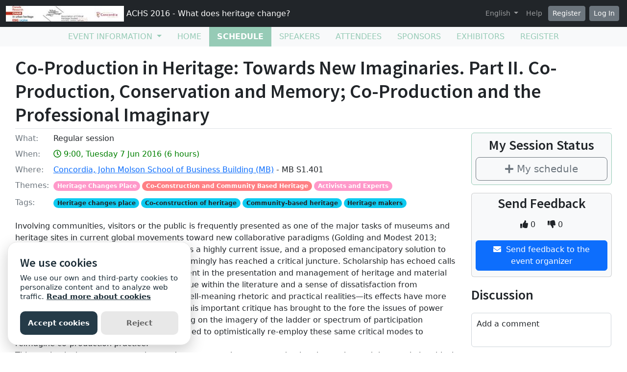

--- FILE ---
content_type: text/html; charset=utf-8
request_url: https://sites.grenadine.uqam.ca/sites/patrimoine/en/ACHS2016/schedule/191/Co-Production%20in%20Heritage%3A%20Towards%20New%20Imaginaries%20%20Part%20II%20%20Co-Production%2C%20Conservation%20and%20Memory%3B%20Co-Production%20and%20the%20Professional%20Imaginary?view_setting=card
body_size: 25945
content:
<!DOCTYPE html>
<html lang="en">
  <head>
    <meta charset="utf-8">
<meta name="viewport" content="width=device-width, initial-scale=1.0">
<link rel="shortcut icon" type="image/ico" href="/sites/favicon.ico" />

<meta name="description" content="">
  <meta property="og:image" content="https://cust-images.grenadine.co/imgproxy/fit/375/375/sm/1/aHR0cHM6Ly9zMy5hbWF6b25hd3MuY29tL3B1YmxpYy5ncmVuYWRpbmUuY28vZ2xvYmFsLzQ0My83Mi8yODM2ODFkMS1hMTdlLTQ0MWEtODE5MC0wNDRjMDg2NTk4NWMuanBn.jpg"/>
<meta name="grenadine-event-type" content="sites"/>
<meta name="csrf-param" content="authenticity_token" />
<meta name="csrf-token" content="vVXJ3nlyH5OS4wUFv3g6gMrgOcAkBTKomyA5wbs3KwqI6XGXwiGLz33zBdLWOZ_lCGKhqTI7JDCbsJBX0bT8vg" />


<link rel="canonical" href="https://sites.grenadine.uqam.ca/sites/patrimoine/en/ACHS2016/schedule/191">
<link rel="image_src" href="https://cust-images.grenadine.co/imgproxy/fit/375/375/sm/1/aHR0cHM6Ly9zMy5hbWF6b25hd3MuY29tL3B1YmxpYy5ncmVuYWRpbmUuY28vZ2xvYmFsLzQ0My83Mi8yODM2ODFkMS1hMTdlLTQ0MWEtODE5MC0wNDRjMDg2NTk4NWMuanBn.jpg"/>

<!-- javascript files -->
  <script src="https://cdnjs.cloudflare.com/ajax/libs/jquery/1.11.0/jquery.js"></script>
  <script src="https://cdnjs.cloudflare.com/ajax/libs/jqueryui/1.11.0/jquery-ui.min.js"></script>
<script src="https://cdnjs.cloudflare.com/ajax/libs/select2/3.5.4/select2.min.js"></script>
<script src="https://cdnjs.cloudflare.com/ajax/libs/popper.js/2.11.5/umd/popper.min.js"></script>
<script src="https://cdnjs.cloudflare.com/ajax/libs/bootstrap/5.2.0/js/bootstrap.bundle.min.js"></script>
<script src="https://cdnjs.cloudflare.com/ajax/libs/moment.js/2.29.1/moment-with-locales.min.js"></script>
<script src="https://cdnjs.cloudflare.com/ajax/libs/moment-timezone/0.5.32/moment-timezone-with-data-10-year-range.js"></script>
<script src="https://cdn.jsdelivr.net/npm/underscore@1.13.4/underscore-umd-min.js"></script>
<script src="https://cdnjs.cloudflare.com/ajax/libs/video.js/7.9.5/video.min.js"></script>
<script src="https://cdnjs.cloudflare.com/ajax/libs/videojs-contrib-hls/5.15.0/videojs-contrib-hls.min.js"></script>
<script src="https://cdnjs.cloudflare.com/ajax/libs/videojs-youtube/2.6.1/Youtube.min.js"></script>
<script src="https://cdn.jsdelivr.net/npm/js-cookie@2/src/js.cookie.min.js"></script>
<script src="https://cdnjs.cloudflare.com/ajax/libs/mark.js/8.11.1/jquery.mark.min.js"></script>
<script src="https://cdnjs.cloudflare.com/ajax/libs/sticky-kit/1.1.3/sticky-kit.min.js"></script>
<script src="https://cdnjs.cloudflare.com/ajax/libs/jquery.countdown/2.2.0/jquery.countdown.min.js"></script>
<script src="https://cdnjs.cloudflare.com/ajax/libs/corejs-typeahead/1.3.1/typeahead.bundle.min.js"></script>
<script src="https://static.grenadine.co/fontawesome5/js/all.min.js" data-cfasync="false"></script>
<script src="https://cdnjs.cloudflare.com/ajax/libs/backbone.js/1.4.1/backbone-min.js"></script>
<script src="https://cdnjs.cloudflare.com/ajax/libs/backbone.marionette/1.7.4/backbone.marionette.min.js"></script>
<script src="https://cdnjs.cloudflare.com/ajax/libs/backbone-forms/0.14.1/backbone-forms.min.js"></script>
<script src="https://cdnjs.cloudflare.com/ajax/libs/backbone-forms/0.14.1/editors/list.min.js"></script>

<script src="https://prodstatic.grenadine.co/sites/assets/application-be92048352c03e3a348ce25e0e1db7fd5cfca72e5f57d12b15d4b8eba013e6c3.js"></script>

  <script type='text/javascript'>
    //<![CDATA[
    window._auth_token_name = "#{request_forgery_protection_token}";
    window._auth_token = "#{form_authenticity_token}";
    //]]>
  </script>

<script type='text/javascript'>
  jQuery(document).ready(function() {
    moment.locale("en");
  });
</script>


<script src="https://static.grenadine.co/js/v1310uppy-20230511.min.js"></script>
<link href="https://static.grenadine.co/css/v1310uppy-20230511.min.css" rel="stylesheet"> 


<!-- stylesheets and other CSS -->
<link href="https://cdnjs.cloudflare.com/ajax/libs/select2/3.5.4/select2.min.css" rel="stylesheet"></link>
<link href="https://cdnjs.cloudflare.com/ajax/libs/select2-bootstrap-css/1.4.6/select2-bootstrap.min.css" rel="stylesheet"></link>
<link href="https://cdnjs.cloudflare.com/ajax/libs/bootstrap/5.2.0/css/bootstrap.min.css" rel="stylesheet"></link>
<link href="https://cdnjs.cloudflare.com/ajax/libs/video.js/7.9.5/video-js.min.css" rel="stylesheet"></link>
<link href='https://fonts.googleapis.com/css?family=Source+Sans+Pro:400,600,900' rel='stylesheet' type='text/css'>
<link rel="stylesheet" href="https://prodstatic.grenadine.co/sites/assets/application-7abb68f66fa3055b80ef00cc7fa9dd4e01abf579ac345711ee721cc173c956ba.css" media="all" />


  <style id="badgebook-css" type="text/css">
    #badgebook-nav-item, #badge-nav-item, #person-badgebook, #person-badge {
      display: none;
    }
  </style>
  <style id="participation-points-css" type="text/css">
    .participation-points-badge {
      display: none;
    }
  </style>

<title>Co-Production in Heritage: Towards New Imaginaries. Part II. Co-Production, Conservation and Memory; Co-Production and the Professional Imaginary | Schedule | ACHS 2016 - What does heritage change?</title>

        <script src="https://cdn.jsdelivr.net/gh/manucaralmo/GlowCookies@3.1.7/src/glowCookies.min.js"></script>
  <script>
    glowCookies.start('en', { 
      style: 1,
      analytics: 'G-6TKJ9WVS3W',
      policyLink: 'https://grenadine.co/cookie-policy/',
      hideAfterClick: true
    });
  </script>

    
    
    <script src="https://prodstatic.grenadine.co/sites/vite/assets/application-DBfCPIOZ.js" crossorigin="anonymous" type="module"></script>
    <!--
      If using a TypeScript entrypoint file:
        vite_typescript_tag 'application'

      If using a .jsx or .tsx entrypoint, add the extension:
        vite_javascript_tag 'application.jsx'

      Visit the guide for more information: https://vite-ruby.netlify.app/guide/rails
    -->

  </head>
  <body lang="en" data-spy="scroll" data-target=".sidebar-nav" class="body_patrimoine-achs2016 uqam-ca">
    <a href="#main-screen-container" class="skip-to-main-content fw-bold text-decoration-none">Skip to main page content</a>
      <nav class="navbar navbar-expand-lg navbar-dark bg-dark sticky-lg-top" id="general-nav" style="z-index: 1002;">
  <div class="container-fluid flex-column flex-lg-row align-items-start align-items-lg-center">
    <a class="navbar-brand fs-6 text-truncate mw-100" href="/sites/patrimoine/en/ACHS2016/?view_setting=card" id="event-logo-href">
        <img src="https://cust-images.grenadine.co/imgproxy/fit/256/256/sm/1/aHR0cHM6Ly9zMy5hbWF6b25hd3MuY29tL3B1YmxpYy5ncmVuYWRpbmUuY28vZ2xvYmFsLzQ0My83Mi8yODM2ODFkMS1hMTdlLTQ0MWEtODE5MC0wNDRjMDg2NTk4NWMuanBn.jpg" alt="event logo" />
      ACHS 2016 - What does heritage change?
    </a>
    <div id='organizer-edit-button-wrapper'></div>
    <button class="navbar-toggler my-1" type="button" data-bs-toggle="collapse" data-bs-target="#general-nav-collapse-toggler" aria-controls="general-nav-collapse-toggler" aria-expanded="false" aria-label="Toggle navigation">
      <span class="navbar-toggler-icon"></span>
    </button>
    <div class="collapse navbar-collapse justify-content-lg-end" id="general-nav-collapse-toggler">
      <ul class="navbar-nav nonpublic-menu-items-area nav nav-pills d-flex flex-column flex-lg-row flex-lg-wrap align-items-start">
      </ul>
      <div class="navbar-nav align-items-lg-center">
          <li class="nav-item" id="cart-status-container"
    data-render="false"
    data-cross-domain="false">
</li>

          <div class="btn-group">
            <a class="nav-link dropdown-toggle" href="#" id="dropdown-lang-selector" role="button" data-bs-toggle="dropdown" aria-expanded="false">
              English
            </a>
            <ul class="dropdown-menu" aria-labelledby="dropdown-lang-selector">
                <li class='dropdown-language-en'>
                  <a class='dropdown-item' href="/sites/patrimoine/en/ACHS2016/schedule/191/Co-Production%20in%20Heritage%3A%20Towards%20New%20Imaginaries%20%20Part%20II%20%20Co-Production%2C%20Conservation%20and%20Memory%3B%20Co-Production%20and%20the%20Professional%20Imaginary?view_setting=card">
                    English
                  </a>
                </li>
                <li class='dropdown-language-fr'>
                  <a class='dropdown-item' href="/sites/patrimoine/fr/ACHS2016/schedule/191/Co-Production%20in%20Heritage%3A%20Towards%20New%20Imaginaries%20%20Part%20II%20%20Co-Production%2C%20Conservation%20and%20Memory%3B%20Co-Production%20and%20the%20Professional%20Imaginary?view_setting=card">
                    French
                  </a>
                </li>
            </ul>
          </div>
          <a class="nav-link me-1" href="/sites/patrimoine/en/ACHS2016/help?view_setting=card" target="_help">Help</a>
          <div id='register-place'></div>
        <div id='login-place'></div>
      </div>
    </div>
  </div>
</nav>

      <div id="sites-user-menu">
  <nav class="navbar navbar-expand-lg navbar-default bg-light" id="grenadine-sites-menu" style="z-index: 1000;">
    <div class="container-fluid">
      <button class="navbar-toggler my-2" type="button" data-bs-toggle="collapse" data-bs-target="#collapse-submenu" aria-controls="conference-nav-collapse" aria-expanded="false" aria-label="Toggle navigation">
        <span class="navbar-toggler-icon"></span>
      </button>
      <div class="collapse navbar-collapse justify-content-center align-content-center" id="collapse-submenu">
        <ul class="nav nav-pills d-flex flex-column flex-lg-row flex-wrap justify-content-center" id="sites-sub-menu">
              <li class="nav-item dropdown  PUB" aria-labelledby="Event information-dropdown">
                <a class="nav-link dropdown-toggle" href="#" id="Event information-dropdown" role="button" data-bs-toggle="dropdown" aria-expanded="false">
                  <span class="">Event information</span>
                </a>
                <ul class="dropdown-menu">
                    <li>
                      <a class="dropdown-item" href="" >
                        
                      </a>
                    </li>
                    <li>
                      <a class="dropdown-item" href="https://sites.grenadine.uqam.ca/sites/patrimoine/en/ACHS2016/pages/4" >
                        Welcome
                      </a>
                    </li>
                    <li>
                      <a class="dropdown-item" href="https://sites.grenadine.uqam.ca/sites/patrimoine/en/ACHS2016/pages/5" >
                        Mot de bienvenue
                      </a>
                    </li>
                    <li>
                      <a class="dropdown-item" href="https://sites.grenadine.uqam.ca/sites/patrimoine/en/ACHS2016/pages/6" >
                        Scientific Argument
                      </a>
                    </li>
                    <li>
                      <a class="dropdown-item" href="https://sites.grenadine.uqam.ca/sites/patrimoine/en/ACHS2016/pages/7" >
                        General Presentation | Présentation générale
                      </a>
                    </li>
                </ul>
              </li>
                <li class=" PUB">
                  <a class="nav-link" href="https://sites.grenadine.uqam.ca/sites/patrimoine/en/ACHS2016/home" >
                    <span class="100-menu-home">Home</span>
                  </a>
                </li>
                <li class="active PUB">
                  <a class="nav-link" href="https://sites.grenadine.uqam.ca/sites/patrimoine/en/ACHS2016/schedule" >
                    <span class="100-menu-schedule">Schedule</span>
                  </a>
                </li>
                <li class=" PUB">
                  <a class="nav-link" href="https://sites.grenadine.uqam.ca/sites/patrimoine/en/ACHS2016/participants" >
                    <span class="100-menu-speakers">Speakers</span>
                  </a>
                </li>
                <li class=" PUB">
                  <a class="nav-link" href="https://sites.grenadine.uqam.ca/sites/patrimoine/en/ACHS2016/attendees" >
                    <span class="100-menu-attendees">Attendees</span>
                  </a>
                </li>
                <li class=" PUB">
                  <a class="nav-link" href="https://sites.grenadine.uqam.ca/sites/patrimoine/en/ACHS2016/sponsors" >
                    <span class="100-menu-sponsors">Sponsors</span>
                  </a>
                </li>
                <li class=" PUB">
                  <a class="nav-link" href="https://sites.grenadine.uqam.ca/sites/patrimoine/en/ACHS2016/exhibitors" >
                    <span class="100-menu-exhibitors">Exhibitors</span>
                  </a>
                </li>
                <li class=" PUB">
                  <a class="nav-link" href="https://sites.grenadine.uqam.ca/sites/patrimoine/en/ACHS2016/register" >
                    <span class="register-menu-button">Register</span>
                  </a>
                </li>
        </ul>
      </div>
    </div>
  </nav>
</div>

      <div class="voffset20"></div>
    <div id="main-screen-container" class="container-fluid ">
      <div id="error-messages-container" data-spy="affix" data-offset-top="120">
        <div class="row">
          <div class="col-md-12">
              <!--  esi-code-was-here -->
              
          </div>
        </div>
      </div>

      
  
  
  <center class="schedule-spinner"><i class="fa fa-spinner fa-4x fa-pulse"></i></center>

  <div class="row">
    <div class="col-12">
      <h1 class="border-bottom pb-1">Co-Production in Heritage: Towards New Imaginaries. Part II. Co-Production, Conservation and Memory; Co-Production and the Professional Imaginary</h1>


      <div class="card session-element-container-wrapper-mobile text-center rounded bg-light border-accent mb-3 p-2">
        <h3>My Session Status</h3>
        <div class="person-session-status-container hidden">
          <button type="button" class="person-session-status-btn btn btn-lg w-100" data-bs-toggle="dropdown" data-bs-session-id="191"></button>
          <ul class="dropdown-menu dropdown-menu-end">
            <li><a class="person-session-status-action-btn dropdown-item" data-bs-session-id="191"></a></li>
          </ul>
        </div>
        <div class="session-registration-status-container ticket-statuses text-small " data-session-id="191">
  <span class="tickets tickets-available hidden">Tickets available</span>
  <span class="tickets tickets-space hidden"></span>
  <div class="tickets tickets-future hidden"></div>
  <div class="registration-status">
    <div class="signup-capacity-remaining-container hidden">
      <span class="registrations-available"></span>
      <span class="waitlist-available"></span>
    </div>
  </div>
</div>
      </div>

      <div class="row">
        <div class="col-md-9">
          <div class="item-detail-container">
              <div class="row mb-2">
                <div class="col-2 col-md-1">
                  <div class="item-detail-format">
                    <span class="text-muted">What:</span>
                  </div>
                </div>
                <div class="col-10 col-md-11">
                  Regular session
                </div>
              </div>
                <div class="row mb-2">
                  <div class="col-2 col-md-1">
                    <div class="item-detail-datetime">
                      <span class="text-muted">When:</span>
                    </div>
                  </div>
                  <div class="col-10 col-md-11">
                    <span class="time-muted">
                      <i class="far fa-clock"></i>
                      9:00, Tuesday 7 Jun 2016
                      (6 hours)
                      <span class="session-published-start-date-time hidden" data-datetime='2016-06-07T13:00:00Z'></span>
                      <div class="person-home-timezone"></div>
                    </span>
                  </div>
                </div>

              <div class="row mb-2">
                <div class="col-2 col-md-1">
                  <div class="item-detail-where">
                    <span class="text-muted">Where:</span>
                  </div>
                </div>
                <div class="col-10 col-md-11">

                  <!-- Display phyiscal location data for session if exists -->
                        <a href="https://sites.grenadine.uqam.ca/sites/patrimoine/en/ACHS2016/venues/12/Concordia%2C_John_Molson_School_of_Business_Building_%28MB%29">Concordia, John Molson School of Business Building (MB)</a>
                      - MB S1.401

                </div>
              </div>
              <div class="row mb-2">
                <div class="col-2 col-md-1">
                  <div class="item-detail-themes">
                    <span class="text-muted">
                      Themes:
                    </span>
                  </div>
                </div>
                <div class="col-10 col-md-11">
                  <span class="badge rounded-pill me-1 mb-1 theme-11" style="background-color: ; border-color: " data-category="26" data-theme="8" title="Theme">Heritage Changes Place</span><span class="badge rounded-pill me-1 mb-1 theme-14" style="background-color: ; border-color: " data-category="29" data-theme="9" title="Theme">Co-Construction and Community Based Heritage</span><span class="badge rounded-pill me-1 mb-1 theme-11" style="background-color: ; border-color: " data-category="86" data-theme="28" title="Theme">Activists and Experts</span>
                </div>
              </div>
              <div class="row mb-2">
                <div class="col-2 col-md-1">
                  <div class="item-detail-tags">
                    <span class="text-muted">
                      Tags:
                    </span>
                  </div>
                </div>
                <div class="col-10 col-md-11">
                  <span class="badge rounded-pill bg-info text-dark me-1" data-tag="62" title="Tags">Heritage changes place</span><span class="badge rounded-pill bg-info text-dark me-1" data-tag="63" title="Tags">Co-construction of heritage</span><span class="badge rounded-pill bg-info text-dark me-1" data-tag="64" title="Tags">Community-based heritage</span><span class="badge rounded-pill bg-info text-dark me-1" data-tag="65" title="Tags">Heritage makers</span>
                </div>
              </div>
          </div>

            <div class="item-detail-description my-4">
              Involving communities, visitors or the public is frequently presented as one of the major tasks of museums and heritage sites in current global movements toward new collaborative paradigms (Golding and Modest 2013; Watson and Waterton 2011). Co-production is a highly current issue, and a proposed emancipatory solution to the authorized heritage discourse, which seemingly has reached a critical juncture. Scholarship has echoed calls from communities for more direct involvement in the presentation and management of heritage and material culture. However there is also a strong critique within the literature and a sense of dissatisfaction from professionals around the gap between the well-meaning rhetoric and practical realities—its effects have more often been tokenistic than transformative. This important critique has brought to the fore the issues of power and inequality in co-production, often drawing on the imagery of the ladder or spectrum of participation (Arnstein 1969; Simon 2010). It has also tended to optimistically re-employ these same critical modes to reimagine co-production practice.<br />
This session invites new perspectives and new approaches to co-production that go beyond these strictly critical modes. The session aims to push the debate beyond the current focus of co-production debates which view co-production as something that takes place at various levels; the recognition of co-production as inevitably messy; and as meaning very different things to policy-makers, practitioners and almost nothing to the "public." We encourage papers to get up close to the recognized issues of power, hegemony and domination, but also beyond, in a "post-critical" vein. This might include new languages, metaphors and imaginaries to address the roles, relations and stakes involved in the co-production of heritage, as well as approaches taken from a variety of disciplinary traditions. We therefore invite contributions drawing from diverse theoretical perspectives such as actor-network theory (Latour 2005; Bennett 2007), assemblage (Deleuze and Guatarri 1987; Macdonald 2009) and non-representational theory and affect (Thrift 2010; Waterton 2014).<br />
We invite theoretical and/or empirical contributions that explore the processes and practice of co-production along different terms, to generate a richer understanding of the politics of co-production and its progressive possibilities for change. We particularly invite contributions focusing on professionals’ experiences of co-production and their shifting understanding of expertise, knowledge practices and professional identities. With these issues in mind, we invite papers along (but not limited to) the following themes:<br />
● how alternative framings of co-production change understandings of heritage;<br />
● the merging of local knowledge/professional expertise;<br />
● how knowledge and knowledge practices are constructed in empirical examples of co-production;<br />
● how professional values/subjectivities are being challenged or altered in response to the imperative to co-produce;<br />
● how emotion and feelings of belonging encourage co-production and/or co-management to flourish.
            </div>

          <!-- Speakers assignments section -->
          <div class="d-flex flex-wrap justify-content-center my-5">
              <div class="mx-4 my-2 d-flex flex-column justify-content-center align-items-center">
                <div style="width: 90px; height: 90px;">
                  <a href="https://sites.grenadine.uqam.ca/sites/patrimoine/en/ACHS2016/people/99/Katherine%20Lloyd?view_setting=card">
                    <img class="img-fluid rounded-circle" src="https://cust-images.grenadine.co/imgproxy/fill/256/256/sm/1/aHR0cHM6Ly9zMy5hbWF6b25hd3MuY29tL3B1YmxpYy5ncmVuYWRpbmUuY28vZ2xvYmFsLzQ0My83Mi80YTc3OWUzZi0yNzRjLTQ0MmQtYWUzMy0zZTg0MDJkYzBhMmYuanBn.jpg" loading="lazy">
                  </a>
                </div>
                <a href="https://sites.grenadine.uqam.ca/sites/patrimoine/en/ACHS2016/people/99/Katherine%20Lloyd?view_setting=card" class="text-decoration-none">
                  <p class="text-dark text-small mb-0">Dr Katherine Lloyd</p>
                </a>
                <div class="badge rounded-pill bg-info">Moderator</div>
              </div>
              <div class="mx-4 my-2 d-flex flex-column justify-content-center align-items-center">
                <div style="width: 90px; height: 90px;">
                  <a href="https://sites.grenadine.uqam.ca/sites/patrimoine/en/ACHS2016/people/114/Bethany%20Rex?view_setting=card">
                    <img class="img-fluid rounded-circle" src="https://cust-images.grenadine.co/imgproxy/fill/256/256/sm/1/aHR0cHM6Ly9zMy5hbWF6b25hd3MuY29tL3B1YmxpYy5ncmVuYWRpbmUuY28vZ2xvYmFsLzQ0My83Mi9jZTZkN2E4ZS03NTI3LTQyYjQtOGY5OC0zZGUzOWY0NThjOTguanBn.jpg" loading="lazy">
                  </a>
                </div>
                <a href="https://sites.grenadine.uqam.ca/sites/patrimoine/en/ACHS2016/people/114/Bethany%20Rex?view_setting=card" class="text-decoration-none">
                  <p class="text-dark text-small mb-0">Bethany Rex</p>
                </a>
                <div class="badge rounded-pill bg-info">Moderator</div>
              </div>
              <div class="mx-4 my-2 d-flex flex-column justify-content-center align-items-center">
                <div style="width: 90px; height: 90px;">
                  <a href="https://sites.grenadine.uqam.ca/sites/patrimoine/en/ACHS2016/people/131/Nuala%20Morse?view_setting=card">
                    <img class="img-fluid rounded-circle" src="https://cust-images.grenadine.co/imgproxy/fill/256/256/sm/1/aHR0cHM6Ly9zMy5hbWF6b25hd3MuY29tL3B1YmxpYy5ncmVuYWRpbmUuY28vZ2xvYmFsLzQ0My83Mi9mOThiNjdkZC05YTBhLTQwZTctYWUzZS1mNWVkYWQ1ZDc2MjUuanBn.jpg" loading="lazy">
                  </a>
                </div>
                <a href="https://sites.grenadine.uqam.ca/sites/patrimoine/en/ACHS2016/people/131/Nuala%20Morse?view_setting=card" class="text-decoration-none">
                  <p class="text-dark text-small mb-0">Dr Nuala Morse</p>
                </a>
                <div class="badge rounded-pill bg-info">Moderator</div>
              </div>
          </div>

          

            <div class="mt-3 mb-5">
              <h2>Sub Sessions</h2>
                <div class="">
                  
<div class="card me-2 bg-body rounded d-flex flex-column flex-md-row border-accent shadow mb-3 " data-session-id="518">


  <div class="card-body session-card-body d-flex flex-column flex-grow-1">
    <div class="d-flex flex-column flex-md-row justify-content-start">
      <div class="card-grenadine-text-body w-100">
        <div class="row">
          <div class="col-9">
            <a href="https://sites.grenadine.uqam.ca/sites/patrimoine/en/ACHS2016/schedule/518/12%2000%C2%A0%C2%A0Co-Producing%20Health%20and%20Wellbeing%20Programmes%20in%20the%20Museum?platform=" class="minimal-decoration-hyperlinked-text fs-5 fw-bold card-title mb-0">
              12.00  Co-Producing Health and Wellbeing Programmes in the Museum
            </a>
          </div>
            <div class="col-3">
              <div class="person-session-status-container position-absolute end-0 me-2 hidden">
                <button type="button" class="person-session-status-btn collapsible-timeline-btn btn btn-sm" data-bs-toggle="dropdown" data-bs-session-id="518"></button>
                <ul class="dropdown-menu dropdown-menu-end">
                  <li><a class="person-session-status-action-btn dropdown-item" data-bs-session-id="518"></a></li>
                </ul>
              </div>
            </div>
        </div>

        <div class="session-registration-status-container ticket-statuses text-small " data-session-id="518">
  <span class="tickets tickets-available hidden">Tickets available</span>
  <span class="tickets tickets-space hidden"></span>
  <div class="tickets tickets-future hidden"></div>
  <div class="registration-status">
    <div class="signup-capacity-remaining-container hidden">
      <span class="registrations-available"></span>
      <span class="waitlist-available"></span>
    </div>
  </div>
</div>

        

          <div class="text-small time-muted">
    <i class="far fa-clock"></i>
    9:00 -
    9:30 |
    30 minutes
  </div>


          <p class="card-text card-description-text mt-2">


“Co-production” is a relatively recent term to have entered the museum discourse, as a way of working with communities and participants in more reciprocal ways. However, the notion of co-production also has its origins in health and social care in the 1970s. In the UK, co-production was adopted as a model of public service delivery for health by the mid-1990s and is still central today via policy directives. Co-production is b...</p>

          <div class="d-flex flex-wrap">
              <div class="me-3 my-2">
                <div style="width: 45px; height: 45px;">
                  <a href="https://sites.grenadine.uqam.ca/sites/patrimoine/en/ACHS2016/people/131/Nuala%20Morse?view_setting=card" target="_person_131">
                    <img class="img-fluid rounded-circle" src="https://cust-images.grenadine.co/imgproxy/fill/256/256/sm/1/aHR0cHM6Ly9zMy5hbWF6b25hd3MuY29tL3B1YmxpYy5ncmVuYWRpbmUuY28vZ2xvYmFsLzQ0My83Mi9mOThiNjdkZC05YTBhLTQwZTctYWUzZS1mNWVkYWQ1ZDc2MjUuanBn.jpg" loading="lazy">
                  </a>
                </div>
                <a href="https://sites.grenadine.uqam.ca/sites/patrimoine/en/ACHS2016/people/131/Nuala%20Morse?view_setting=card" class="text-decoration-none" target="_person_131">
                  <p class="text-dark mb-0" style="font-size: 0.8rem;">Dr Nuala Morse</p>
                </a>
                <div class="badge rounded-pill bg-info">Participant</div>
              </div>
          </div>

      </div>
    </div>
        
  </div>
</div>
                </div>
                <div class="">
                  
<div class="card me-2 bg-body rounded d-flex flex-column flex-md-row border-accent shadow mb-3 " data-session-id="519">


  <div class="card-body session-card-body d-flex flex-column flex-grow-1">
    <div class="d-flex flex-column flex-md-row justify-content-start">
      <div class="card-grenadine-text-body w-100">
        <div class="row">
          <div class="col-9">
            <a href="https://sites.grenadine.uqam.ca/sites/patrimoine/en/ACHS2016/schedule/519/11%2000%C2%A0%C2%A0Us%2C%20Here%20and%20Now%20%28But%20Not%20Only%20Us%2C%20Not%20Only%20Here%20and%20Not%20Only%20Now%29%3A%20%20Or%2C%20Scaling%20Affiliations%20of%20Co-Production?platform=" class="minimal-decoration-hyperlinked-text fs-5 fw-bold card-title mb-0">
              11.00  Us, Here and Now (But Not Only Us, Not Only Here and Not Only Now):  Or, Scaling Affiliations of Co-Production
            </a>
          </div>
            <div class="col-3">
              <div class="person-session-status-container position-absolute end-0 me-2 hidden">
                <button type="button" class="person-session-status-btn collapsible-timeline-btn btn btn-sm" data-bs-toggle="dropdown" data-bs-session-id="519"></button>
                <ul class="dropdown-menu dropdown-menu-end">
                  <li><a class="person-session-status-action-btn dropdown-item" data-bs-session-id="519"></a></li>
                </ul>
              </div>
            </div>
        </div>

        <div class="session-registration-status-container ticket-statuses text-small " data-session-id="519">
  <span class="tickets tickets-available hidden">Tickets available</span>
  <span class="tickets tickets-space hidden"></span>
  <div class="tickets tickets-future hidden"></div>
  <div class="registration-status">
    <div class="signup-capacity-remaining-container hidden">
      <span class="registrations-available"></span>
      <span class="waitlist-available"></span>
    </div>
  </div>
</div>

        

          <div class="text-small time-muted">
    <i class="far fa-clock"></i>
    9:00 -
    9:30 |
    30 minutes
  </div>


          <p class="card-text card-description-text mt-2">Co-production has a very specific political genealogy. Gaining ground in the mid-2000s the term “co-production” was used to explore how the state and its agencies might develop different kinds of relationships with its publics, often with a focus on how a public service—health, social care or welfare—might no longer be generic but personalized, distributing both agency, rights, and responsibility. 

As such, co-production represents a moment when the left-of-centre was seeking to re...</p>

          <div class="d-flex flex-wrap">
              <div class="me-3 my-2">
                <div style="width: 45px; height: 45px;">
                  <a href="https://sites.grenadine.uqam.ca/sites/patrimoine/en/ACHS2016/people/128/Helen%20Graham?view_setting=card" target="_person_128">
                    <img class="img-fluid rounded-circle" src="https://cust-images.grenadine.co/imgproxy/fill/256/256/sm/1/aHR0cHM6Ly9zMy5hbWF6b25hd3MuY29tL3B1YmxpYy5ncmVuYWRpbmUuY28vZ2xvYmFsLzQ0My83Mi80ZTlmNzgyYy1jMGJiLTRiOTAtYjI4MS0wMTYxNThhYmFlMTMuanBn.jpg" loading="lazy">
                  </a>
                </div>
                <a href="https://sites.grenadine.uqam.ca/sites/patrimoine/en/ACHS2016/people/128/Helen%20Graham?view_setting=card" class="text-decoration-none" target="_person_128">
                  <p class="text-dark mb-0" style="font-size: 0.8rem;">Dr Helen Graham</p>
                </a>
                <div class="badge rounded-pill bg-info">Participant</div>
              </div>
          </div>

      </div>
    </div>
        
  </div>
</div>
                </div>
                <div class="">
                  
<div class="card me-2 bg-body rounded d-flex flex-column flex-md-row border-accent shadow mb-3 " data-session-id="523">


  <div class="card-body session-card-body d-flex flex-column flex-grow-1">
    <div class="d-flex flex-column flex-md-row justify-content-start">
      <div class="card-grenadine-text-body w-100">
        <div class="row">
          <div class="col-9">
            <a href="https://sites.grenadine.uqam.ca/sites/patrimoine/en/ACHS2016/schedule/523/09%2030%C2%A0%C2%A0The%20%22Pop-Up%20Parliament%22%20Designed%20by%20Cedric%20Price%3A%20The%20Architectural%20Project%20as%20an%20Imaginary%20Transformation?platform=" class="minimal-decoration-hyperlinked-text fs-5 fw-bold card-title mb-0">
              09.30  The &quot;Pop-Up Parliament&quot; Designed by Cedric Price: The Architectural Project as an Imaginary Transformation
            </a>
          </div>
            <div class="col-3">
              <div class="person-session-status-container position-absolute end-0 me-2 hidden">
                <button type="button" class="person-session-status-btn collapsible-timeline-btn btn btn-sm" data-bs-toggle="dropdown" data-bs-session-id="523"></button>
                <ul class="dropdown-menu dropdown-menu-end">
                  <li><a class="person-session-status-action-btn dropdown-item" data-bs-session-id="523"></a></li>
                </ul>
              </div>
            </div>
        </div>

        <div class="session-registration-status-container ticket-statuses text-small " data-session-id="523">
  <span class="tickets tickets-available hidden">Tickets available</span>
  <span class="tickets tickets-space hidden"></span>
  <div class="tickets tickets-future hidden"></div>
  <div class="registration-status">
    <div class="signup-capacity-remaining-container hidden">
      <span class="registrations-available"></span>
      <span class="waitlist-available"></span>
    </div>
  </div>
</div>

        

          <div class="text-small time-muted">
    <i class="far fa-clock"></i>
    9:00 -
    9:30 |
    30 minutes
  </div>


          <p class="card-text card-description-text mt-2">En 1965, en réponse aux débats sur la vétusté des institutions londoniennes, l’architecte britannique Cedric Price publie « The Pop-up Parliament » dans la revue « New Society » : un projet de nouvel édifice pour le parlement britannique à la place du palais de Westminster. C’est un projet pour le moins surprenant, dans lequel les écrans de retransmission remplacent Big Ben, l’architecture métallique remplace celle de pierre, le bâtiment politique s’ouvre sur l’espace public. Pour reprendr...</p>

          <div class="d-flex flex-wrap">
              <div class="me-3 my-2">
                <div style="width: 45px; height: 45px;">
                  <a href="https://sites.grenadine.uqam.ca/sites/patrimoine/en/ACHS2016/people/743/Maud%20Nys?view_setting=card" target="_person_743">
                    <img class="img-fluid rounded-circle" src="https://cust-images.grenadine.co/imgproxy/fill/256/256/sm/1/aHR0cHM6Ly9zMy5hbWF6b25hd3MuY29tL3B1YmxpYy5ncmVuYWRpbmUuY28vZ2xvYmFsLzQ0My83Mi8yOGUzMmI5ZC0zZmRmLTQzZDgtOTdmMC0xMzQwNDI5YTQ1NWEuanBn.jpg" loading="lazy">
                  </a>
                </div>
                <a href="https://sites.grenadine.uqam.ca/sites/patrimoine/en/ACHS2016/people/743/Maud%20Nys?view_setting=card" class="text-decoration-none" target="_person_743">
                  <p class="text-dark mb-0" style="font-size: 0.8rem;">Maud Nys</p>
                </a>
                <div class="badge rounded-pill bg-info">Participant</div>
              </div>
          </div>

      </div>
    </div>
        
  </div>
</div>
                </div>
                <div class="">
                  
<div class="card me-2 bg-body rounded d-flex flex-column flex-md-row border-accent shadow mb-3 " data-session-id="525">


  <div class="card-body session-card-body d-flex flex-column flex-grow-1">
    <div class="d-flex flex-column flex-md-row justify-content-start">
      <div class="card-grenadine-text-body w-100">
        <div class="row">
          <div class="col-9">
            <a href="https://sites.grenadine.uqam.ca/sites/patrimoine/en/ACHS2016/schedule/525/13%2030%C2%A0%C2%A0A%20Change%20in%20the%20%E2%80%9CWho%2C%E2%80%9D%20a%20Change%20in%20the%20%E2%80%9CWhat%E2%80%9D%3A%20On%20the%20Material%20Practices%20of%20Museums%20in%20Two%20Cases%20of%20Co-Management?platform=" class="minimal-decoration-hyperlinked-text fs-5 fw-bold card-title mb-0">
              13.30  A Change in the “Who,” a Change in the “What”: On the Material Practices of Museums in Two Cases of Co-Management
            </a>
          </div>
            <div class="col-3">
              <div class="person-session-status-container position-absolute end-0 me-2 hidden">
                <button type="button" class="person-session-status-btn collapsible-timeline-btn btn btn-sm" data-bs-toggle="dropdown" data-bs-session-id="525"></button>
                <ul class="dropdown-menu dropdown-menu-end">
                  <li><a class="person-session-status-action-btn dropdown-item" data-bs-session-id="525"></a></li>
                </ul>
              </div>
            </div>
        </div>

        <div class="session-registration-status-container ticket-statuses text-small " data-session-id="525">
  <span class="tickets tickets-available hidden">Tickets available</span>
  <span class="tickets tickets-space hidden"></span>
  <div class="tickets tickets-future hidden"></div>
  <div class="registration-status">
    <div class="signup-capacity-remaining-container hidden">
      <span class="registrations-available"></span>
      <span class="waitlist-available"></span>
    </div>
  </div>
</div>

        

          <div class="text-small time-muted">
    <i class="far fa-clock"></i>
    9:00 -
    9:30 |
    30 minutes
  </div>


          <p class="card-text card-description-text mt-2">In recent years in the UK, faced with continuing cuts to their budgets, a number of local authorities have been considering new approaches to the management of their museum services. A number are delivering their “core” museum service from less sites than before, resulting in several museum buildings being left surplus to requirements. Others have moved away from direct delivery of museum services, establishing relationships with external organizations to which the responsibility for the s...</p>

          <div class="d-flex flex-wrap">
              <div class="me-3 my-2">
                <div style="width: 45px; height: 45px;">
                  <a href="https://sites.grenadine.uqam.ca/sites/patrimoine/en/ACHS2016/people/114/Bethany%20Rex?view_setting=card" target="_person_114">
                    <img class="img-fluid rounded-circle" src="https://cust-images.grenadine.co/imgproxy/fill/256/256/sm/1/aHR0cHM6Ly9zMy5hbWF6b25hd3MuY29tL3B1YmxpYy5ncmVuYWRpbmUuY28vZ2xvYmFsLzQ0My83Mi9jZTZkN2E4ZS03NTI3LTQyYjQtOGY5OC0zZGUzOWY0NThjOTguanBn.jpg" loading="lazy">
                  </a>
                </div>
                <a href="https://sites.grenadine.uqam.ca/sites/patrimoine/en/ACHS2016/people/114/Bethany%20Rex?view_setting=card" class="text-decoration-none" target="_person_114">
                  <p class="text-dark mb-0" style="font-size: 0.8rem;">Bethany Rex</p>
                </a>
                <div class="badge rounded-pill bg-info">Participant</div>
              </div>
          </div>

      </div>
    </div>
        
  </div>
</div>
                </div>
                <div class="">
                  
<div class="card me-2 bg-body rounded d-flex flex-column flex-md-row border-accent shadow mb-3 " data-session-id="530">


  <div class="card-body session-card-body d-flex flex-column flex-grow-1">
    <div class="d-flex flex-column flex-md-row justify-content-start">
      <div class="card-grenadine-text-body w-100">
        <div class="row">
          <div class="col-9">
            <a href="https://sites.grenadine.uqam.ca/sites/patrimoine/en/ACHS2016/schedule/530/09%2000%C2%A0%C2%A0Caring%20%28or%20Not%29%20about%20the%20Beamish%20Museum%3A%20The%20Co-Production%20and%20Co-Enactment%20of%20Affective%20Heritage?platform=" class="minimal-decoration-hyperlinked-text fs-5 fw-bold card-title mb-0">
              09.00  Caring (or Not) about the Beamish Museum: The Co-Production and Co-Enactment of Affective Heritage
            </a>
          </div>
            <div class="col-3">
              <div class="person-session-status-container position-absolute end-0 me-2 hidden">
                <button type="button" class="person-session-status-btn collapsible-timeline-btn btn btn-sm" data-bs-toggle="dropdown" data-bs-session-id="530"></button>
                <ul class="dropdown-menu dropdown-menu-end">
                  <li><a class="person-session-status-action-btn dropdown-item" data-bs-session-id="530"></a></li>
                </ul>
              </div>
            </div>
        </div>

        <div class="session-registration-status-container ticket-statuses text-small " data-session-id="530">
  <span class="tickets tickets-available hidden">Tickets available</span>
  <span class="tickets tickets-space hidden"></span>
  <div class="tickets tickets-future hidden"></div>
  <div class="registration-status">
    <div class="signup-capacity-remaining-container hidden">
      <span class="registrations-available"></span>
      <span class="waitlist-available"></span>
    </div>
  </div>
</div>

        

          <div class="text-small time-muted">
    <i class="far fa-clock"></i>
    9:00 -
    9:30 |
    30 minutes
  </div>


          <p class="card-text card-description-text mt-2">The poetics of heritage co-production works as a connective tissue between heritage publics, practitioners and heritage objects through materiality and imagination. The process of co-producing, of making and negotiating heritage values, relies on more than verbal clues and sensory experiences that exceed the discursive and representational. For Hoskins (1993, 1998) “history objects” are inseparable from people in the telling of histories about the self and about their lives and their sense...</p>

          <div class="d-flex flex-wrap">
              <div class="me-3 my-2">
                <div style="width: 45px; height: 45px;">
                  <a href="https://sites.grenadine.uqam.ca/sites/patrimoine/en/ACHS2016/people/318/Sarah%20De%20Nardi?view_setting=card" target="_person_318">
                    <img class="img-fluid rounded-circle" src="https://cust-images.grenadine.co/imgproxy/fill/256/256/sm/1/aHR0cHM6Ly9zMy5hbWF6b25hd3MuY29tL3B1YmxpYy5ncmVuYWRpbmUuY28vZ2xvYmFsLzQ0My83Mi9iNjQ1Y2EwMi1lMmY5LTQ1MGQtODM3NC0zOWE3NTdlNWM5NDQuanBn.jpg" loading="lazy">
                  </a>
                </div>
                <a href="https://sites.grenadine.uqam.ca/sites/patrimoine/en/ACHS2016/people/318/Sarah%20De%20Nardi?view_setting=card" class="text-decoration-none" target="_person_318">
                  <p class="text-dark mb-0" style="font-size: 0.8rem;">Dr Sarah De Nardi</p>
                </a>
                <div class="badge rounded-pill bg-info">Participant</div>
              </div>
          </div>

      </div>
    </div>
        
  </div>
</div>
                </div>
                <div class="">
                  
<div class="card me-2 bg-body rounded d-flex flex-column flex-md-row border-accent shadow mb-3 " data-session-id="804">


  <div class="card-body session-card-body d-flex flex-column flex-grow-1">
    <div class="d-flex flex-column flex-md-row justify-content-start">
      <div class="card-grenadine-text-body w-100">
        <div class="row">
          <div class="col-9">
            <a href="https://sites.grenadine.uqam.ca/sites/patrimoine/en/ACHS2016/schedule/804/10%2000%C2%A0%C2%A0The%20Role%20of%20Co-Production%20in%20Addressing%20Difficult%20Pasts%20and%20Futures?platform=" class="minimal-decoration-hyperlinked-text fs-5 fw-bold card-title mb-0">
              10.00  The Role of Co-Production in Addressing Difficult Pasts and Futures
            </a>
          </div>
            <div class="col-3">
              <div class="person-session-status-container position-absolute end-0 me-2 hidden">
                <button type="button" class="person-session-status-btn collapsible-timeline-btn btn btn-sm" data-bs-toggle="dropdown" data-bs-session-id="804"></button>
                <ul class="dropdown-menu dropdown-menu-end">
                  <li><a class="person-session-status-action-btn dropdown-item" data-bs-session-id="804"></a></li>
                </ul>
              </div>
            </div>
        </div>

        <div class="session-registration-status-container ticket-statuses text-small " data-session-id="804">
  <span class="tickets tickets-available hidden">Tickets available</span>
  <span class="tickets tickets-space hidden"></span>
  <div class="tickets tickets-future hidden"></div>
  <div class="registration-status">
    <div class="signup-capacity-remaining-container hidden">
      <span class="registrations-available"></span>
      <span class="waitlist-available"></span>
    </div>
  </div>
</div>

        

          <div class="text-small time-muted">
    <i class="far fa-clock"></i>
    9:00 -
    9:30 |
    30 minutes
  </div>


          <p class="card-text card-description-text mt-2">This paper will set out to understand what heritage changes and will ask “can heritage affect reality”? It will explore the way heritage and collaboration can affect our relationships with the past and future, focusing on the relationships between networks of things, beings and places at the heart of co-production and the importance of the role of reciprocity. I will begin by presenting a model of engagement zones that aims to help decolonize engagement and allow space for inter-community ...</p>

          <div class="d-flex flex-wrap">
              <div class="me-3 my-2">
                <div style="width: 45px; height: 45px;">
                  <a href="https://sites.grenadine.uqam.ca/sites/patrimoine/en/ACHS2016/people/143/Bryony%20%20Onciul?view_setting=card" target="_person_143">
                    <img class="img-fluid rounded-circle" src="https://cust-images.grenadine.co/imgproxy/fill/256/256/sm/1/aHR0cHM6Ly9zMy5hbWF6b25hd3MuY29tL3B1YmxpYy5ncmVuYWRpbmUuY28vZ2xvYmFsLzQ0My83Mi8xY2IyOTI4Yy0yNTg2LTQ5MDMtOGM3Ny0zNTUwZGU1MzdmZGYuanBn.jpg" loading="lazy">
                  </a>
                </div>
                <a href="https://sites.grenadine.uqam.ca/sites/patrimoine/en/ACHS2016/people/143/Bryony%20%20Onciul?view_setting=card" class="text-decoration-none" target="_person_143">
                  <p class="text-dark mb-0" style="font-size: 0.8rem;">Dr Bryony  Onciul</p>
                </a>
                <div class="badge rounded-pill bg-info">Participant</div>
              </div>
          </div>

      </div>
    </div>
        
  </div>
</div>
                </div>
                <div class="">
                  
<div class="card me-2 bg-body rounded d-flex flex-column flex-md-row border-accent shadow mb-3 " data-session-id="820">


  <div class="card-body session-card-body d-flex flex-column flex-grow-1">
    <div class="d-flex flex-column flex-md-row justify-content-start">
      <div class="card-grenadine-text-body w-100">
        <div class="row">
          <div class="col-9">
            <a href="https://sites.grenadine.uqam.ca/sites/patrimoine/en/ACHS2016/schedule/820/14%2000%C2%A0%C2%A0Co-Production%20in%20Heritage%3A%20Toward%20New%20Imaginaries?platform=" class="minimal-decoration-hyperlinked-text fs-5 fw-bold card-title mb-0">
              14.00  Co-Production in Heritage: Toward New Imaginaries
            </a>
          </div>
            <div class="col-3">
              <div class="person-session-status-container position-absolute end-0 me-2 hidden">
                <button type="button" class="person-session-status-btn collapsible-timeline-btn btn btn-sm" data-bs-toggle="dropdown" data-bs-session-id="820"></button>
                <ul class="dropdown-menu dropdown-menu-end">
                  <li><a class="person-session-status-action-btn dropdown-item" data-bs-session-id="820"></a></li>
                </ul>
              </div>
            </div>
        </div>

        <div class="session-registration-status-container ticket-statuses text-small " data-session-id="820">
  <span class="tickets tickets-available hidden">Tickets available</span>
  <span class="tickets tickets-space hidden"></span>
  <div class="tickets tickets-future hidden"></div>
  <div class="registration-status">
    <div class="signup-capacity-remaining-container hidden">
      <span class="registrations-available"></span>
      <span class="waitlist-available"></span>
    </div>
  </div>
</div>

        

          <div class="text-small time-muted">
    <i class="far fa-clock"></i>
    9:00 -
    9:30 |
    30 minutes
  </div>


          <p class="card-text card-description-text mt-2">“ …it’s important not to be ignorant, especially in such a public space not to be ignorant of different perspectives and to make sure you don’t only have one singular view that’s very dominant, because that would be very dangerous I think.” 

The above quotation, collected from a visitor during evaluation of co-produced outputs at the Science Museum in London, both reinforces and mirrors the current call within the academic and museological fields for a more collaborative, democrati...</p>

          <div class="d-flex flex-wrap">
              <div class="me-3 my-2">
                <div style="width: 45px; height: 45px;">
                  <a href="https://sites.grenadine.uqam.ca/sites/patrimoine/en/ACHS2016/people/440/Kayte%20McSweeney?view_setting=card" target="_person_440">
                    <img class="img-fluid rounded-circle" src="https://cust-images.grenadine.co/imgproxy/fill/256/256/sm/1/aHR0cHM6Ly9zMy5hbWF6b25hd3MuY29tL3B1YmxpYy5ncmVuYWRpbmUuY28vZ2xvYmFsLzQ0My83Mi9hODQwNGRkMC1lY2I2LTQyYTQtOWZiYi1kODNjMTM0YmYwZjYuanBn.jpg" loading="lazy">
                  </a>
                </div>
                <a href="https://sites.grenadine.uqam.ca/sites/patrimoine/en/ACHS2016/people/440/Kayte%20McSweeney?view_setting=card" class="text-decoration-none" target="_person_440">
                  <p class="text-dark mb-0" style="font-size: 0.8rem;">ms Kayte McSweeney</p>
                </a>
                <div class="badge rounded-pill bg-info">Participant</div>
              </div>
          </div>

      </div>
    </div>
        
  </div>
</div>
                </div>
            </div>


          <!-- People registered for the session -->

        </div>

        <div class="col-md-3">
          <div class="card session-element-container-wrapper text-center rounded bg-light border-accent mb-3 p-2">
            <h3>My Session Status</h3>
            <div class="person-session-status-container hidden">
              <button type="button" class="person-session-status-btn btn btn-lg w-100" data-bs-session-id="191"></button>
              <ul class="dropdown-menu dropdown-menu-end">
                <li><a class="person-session-status-action-btn dropdown-item" data-bs-session-id="191"></a></li>
              </ul>
            </div>
            <div class="session-registration-status-container ticket-statuses text-small " data-session-id="191">
  <span class="tickets tickets-available hidden">Tickets available</span>
  <span class="tickets tickets-space hidden"></span>
  <div class="tickets tickets-future hidden"></div>
  <div class="registration-status">
    <div class="signup-capacity-remaining-container hidden">
      <span class="registrations-available"></span>
      <span class="waitlist-available"></span>
    </div>
  </div>
</div>
          </div>

            <div class="d-flex flex-column align-items-center card bg-light rounded px-2 py-1 mt-3" id="session-organizer-feedback">

              <h3>Send Feedback</h3>

                <div class="mb-2" id="ratings-area">
                  <div class="btn-group ratings-group" id="babel-ratings-area" data-babel-ratings="true" data-babel-rated-id="191">
                    <button class="btn btn-md rating-likes">
                      <i class="fa fa-thumbs-up"></i>
                      <span class="number-of-likes">
                        0
                      </span>
                    </button>
                    <button class="btn btn-md rating-dislikes">
                      <i class="fa fa-thumbs-down"></i>
                      <span class="number-of-dislikes">
                        0
                      </span>
                    </button>
                  </div>
                </div>

                  <button id="item-evaluation-btn" class="btn btn-md btn-primary share-button text-center mb-2"
                    data-babel-evaluations="true"
                    data-babel-evaluated-id="191">
                    <i class="fa fa-envelope"></i>
                    <span class="btn-caption">&nbsp;Send feedback to the event organizer</span>
                  </button>
            </div>

            <div id="session-discussion">
              <section id="babel-comments-section" data-babel-comments="true" data-babel-link-id="191" data-babel-link-type="Session">
              </section>
            </div>
        </div>
      </div>
    </div>
  </div>

  <script type="text/javascript">

  var personStatus;

  function handleResponse(user_status, response) {
    var schedule = response.get('schedule');
    var registrableSessions = MySchedule.AppManager.getRegistrableSessions();
    var registrableSessionsIds = registrableSessions.map(
      function(session) {
        return session.get('id');
      }
    );
    var sessionAvailabilities = MySchedule.AppManager.getSessionAvailabilities();
    var availableTicketSessionIds = [];
    var futureTicketSessionIds = [];
    
    if (sessionAvailabilities && sessionAvailabilities['tickets']) {
      availableTicketSessionIds = sessionAvailabilities['tickets']['current']
        .filter((ticketType) => { return ticketType['ticket_space'] > 0; })
        .map((ticketType) => { return ticketType['session_id']; });
      
      futureTicketSessionIds = sessionAvailabilities['tickets']['future']
        .filter((ticketType) => { return ticketType['ticket_space'] > 0; })
        .map((ticketType) => { return ticketType['session_id']; });
    }

    var sessionConstraints = sessionAvailabilities['constraints'];
    var constrainedSessionIds = [];

    if (sessionConstraints) {
      let ticketTypeSessionIds = sessionConstraints['ticket_type_constraints']
        .map(constraint => constraint['session_id']);

      let membershipPlanSessionIds = sessionConstraints['membership_plan_constraints']
        .map(constraint => constraint['session_id']);

      constrainedSessionIds = [...new Set([...ticketTypeSessionIds, ...membershipPlanSessionIds])];
    }

    var heldTicketTypeIds = user_status.get('held_ticket_types')?.map(ticket_type => ticket_type.id) || [];
    var heldMembershipPlanIds = user_status.get('held_membership_plans')?.map(membership_plan => membership_plan.id) || [];

    var sessionConstraintMet = sessionConstraints['ticket_type_constraints'].some(constraint =>
      heldTicketTypeIds.includes(constraint['ticket_type_id'])
    ) || sessionConstraints['membership_plan_constraints'].some(constraint =>
      heldMembershipPlanIds.includes(constraint['membership_plan_id'])
    );

    var $personSessionStatusContainers = $('.person-session-status-container');

    if ($personSessionStatusContainers.length > 0) {
      _.each($personSessionStatusContainers, function(statusContainer) {
        var $statusButton = $(statusContainer).find('.person-session-status-btn');
        var $actionButton = $(statusContainer).find('.person-session-status-action-btn');
        var itemId = $statusButton.data('bs-session-id');
        var itemScheduleEntries = schedule ? schedule.filter((scheduleEntry) => scheduleEntry.id == itemId) : [];
        
        $actionButton.attr('data-bs-person-id', user_status.get('person_id'));

        $statusButton.removeClass('btn-success btn-outline-secondary btn-warning btn-secondary');

        // Initialize flags to determine the state
        var foundRole = false;

        _.each(itemScheduleEntries, function(scheduleEntry) {
          // Existing Participant or Staff role
          if ((scheduleEntry.role_type == 'PARTICIPANT' || scheduleEntry.role_type == 'STAFF')) {
            setPersonSessionStatus($statusButton, `<i class="fa fa-check"></i> <span class="session-status-button-text">${scheduleEntry.role_display_name}</span>`, 'btn-success', $actionButton, `Remove from My Schedule`);
            setSessionStatusModal($actionButton, scheduleEntry.role, scheduleEntry.role_type, 'Remove');
            foundRole = true;
            return false; // Exit the loop
          }
        });

        if (!foundRole && registrableSessionsIds.includes(itemId)) {
          var registrableSession = registrableSessions.get(itemId);
          
          _.each(itemScheduleEntries, function(scheduleEntry) {
            if (scheduleEntry.role == 'Signed up') {
              let registrationSessionInfo = registrableSessions.find(entry => entry.id == scheduleEntry.id);
              // Existing Ticketed Sign up role
              if (registrationSessionInfo && ['true', true, '1', 1].includes(registrationSessionInfo.get('ticket_required'))) {
                setPersonSessionStatus($statusButton, `<i class="fa fa-check"></i><span class="session-status-button-text">${scheduleEntry.role_display_name}</span>`, 'btn-success', $actionButton, `Remove from My Schedule`);
                setSessionStatusModal($actionButton, scheduleEntry.role, 'Ticketed Signup', 'Remove');
              // Existing Simple Sign up role
              } else if (registrableSession.get('signup_required')) {
                setPersonSessionStatus($statusButton, `<i class="fa fa-check"></i><span class="session-status-button-text">${scheduleEntry.role_display_name}</span>`, 'btn-success', $actionButton, `Remove from My Schedule`);
                setSessionStatusModal($actionButton, scheduleEntry.role, scheduleEntry.role_type, 'Remove');
              }
              foundRole = true;
              return false; // Exit the loop
            } else if (scheduleEntry.role == 'Waitlisted') {
              setPersonSessionStatus($statusButton, `<i class="fa fa-clock"></i><span class="session-status-button-text">${scheduleEntry.role_display_name}</span>`, 'btn-warning', $actionButton, `Remove from My Schedule`);
              setSessionStatusModal($actionButton, scheduleEntry.role, scheduleEntry.role_type, 'Remove');
              foundRole = true;
              return false; // Exit the loop
            }
          });

          if (!foundRole) {            
            if (registrableSession.get('reg_space') > 0) { 
              if (registrableSession.get('ticket_required') && availableTicketSessionIds.includes(itemId)) {
                // Session signup constraints not met
                if (constrainedSessionIds.includes(itemId) && !sessionConstraintMet) {
                  setPersonSessionStatus($statusButton, `<i class="fa fa-ticket"></i><span class="session-status-button-text">Get ticket</span>`, 'btn-outline-secondary', $actionButton, `Get ticket`);
                  setSessionStatusModal($actionButton, 'Signed up', 'Audience', 'Constraint');
                // Purchase Ticket to create Signed up role
                } else {
                  setPersonSessionStatus($statusButton, `<i class="fa fa-ticket"></i><span class="session-status-button-text">Get ticket</span>`, 'btn-outline-secondary', $actionButton, `Get ticket`);
                  setSessionStatusModal($actionButton, 'Signed up', 'Audience', 'Buy Tickets');
                }
              } else if (registrableSession.get('ticket_required')) {
                // Future tickets not yet available
                if (futureTicketSessionIds.includes(itemId)) {
                  setPersonSessionStatus($statusButton, `<i class="fas fa-hand-paper"></i><span class="session-status-button-text">Available Soon</span>`, 'btn-secondary', $actionButton, null);
                // Promo codes required
                } else if (registrableSession.get('nbr_coupons_required') > 0) {
                  setPersonSessionStatus($statusButton, `<i class="fas fa-exclamation-triangle"></i><span class="session-status-button-text">Limited capacity</span>`, 'btn-warning', $actionButton, null);
                // Tickets full capacity
                } else {
                  setPersonSessionStatus($statusButton, `<i class="fas fa-hand-paper"></i><span class="session-status-button-text">Full Capacity</span>`, 'btn-secondary', $actionButton, null);
                }
                if ($statusButton.length > 0) {
                  $statusButton.prop('disabled', true);
                }
              } else if (true) {
                // Session signup constraints not met
                if (constrainedSessionIds.includes(itemId) && !sessionConstraintMet) {
                  setPersonSessionStatus($statusButton, `<i class="fa fa-plus"></i><span class="session-status-button-text">My Schedule</span>`, 'btn-outline-secondary', $actionButton, `Add to My Schedule`);
                  setSessionStatusModal($actionButton, 'Signed up', 'Audience', 'Constraint');
                // Create Signed up role
                } else {
                  setPersonSessionStatus($statusButton, `<i class="fa fa-plus"></i><span class="session-status-button-text">My Schedule</span>`, 'btn-outline-secondary', $actionButton, `Add to My Schedule`);
                  setSessionStatusModal($actionButton, 'Signed up', 'Audience', 'Add');
                }        
              } 
            } else if (registrableSession.get('waitlist_space') > 0) {
              if (true) {
                // Session signup constraints not met
                if (constrainedSessionIds.includes(itemId) && !sessionConstraintMet) {
                  setPersonSessionStatus($statusButton, `<i class="fa fa-plus"></i><span class="session-status-button-text">My Schedule</span>`, 'btn-outline-secondary', $actionButton, `Add to My Schedule`);
                  setSessionStatusModal($actionButton, 'Waitlisted', 'Audience', 'Constraint');
                // Create Waitlisted role
                } else {
                  setPersonSessionStatus($statusButton, `<i class="fa fa-plus"></i><span class="session-status-button-text">My Schedule</span>`, 'btn-outline-secondary', $actionButton, `Add to My Schedule`);
                  setSessionStatusModal($actionButton, 'Waitlisted', 'Audience', 'Add');
                }
              }
            // Sign ups & Waitlist full capacity
            } else {
              setPersonSessionStatus($statusButton, `<i class="fas fa-hand-paper"></i><span class="session-status-button-text">Full Capacity</span>`, 'btn-secondary', $actionButton, null);
              if ($statusButton.length > 0) {
                $statusButton.prop('disabled', true);
              }
            }
          }
        } else if (!foundRole) {
          _.each(itemScheduleEntries, function(scheduleEntry) {
            // Existing Walk-in role
            if (scheduleEntry.role == 'Walk-in') {
              setPersonSessionStatus($statusButton, `<i class="fa fa-check"></i><span class="session-status-button-text">${scheduleEntry.role_display_name}</span>`, 'btn-success', $actionButton, `Remove from My Schedule`);
              foundRole = true;
              return false; // Exit the loop
            // Existing Favorited role
            } else if (scheduleEntry.role == 'Favorited') {
              setPersonSessionStatus($statusButton, `<i class="fa fa-check"></i><span class="session-status-button-text">${scheduleEntry.role_display_name}</span>`, 'btn-success', $actionButton, `Remove from My Schedule`);
              setSessionStatusModal($actionButton, scheduleEntry.role, scheduleEntry.role_type, 'Remove');
              foundRole = true;
              return false; // Exit the loop
            // Existing role
            } else if (scheduleEntry.role) {
              setPersonSessionStatus($statusButton, `<i class="fa fa-check"></i><span class="session-status-button-text">${scheduleEntry.role_display_name}</span>`, 'btn-success', $actionButton, `Remove from My Schedule`);
              foundRole = true;
              return false; // Exit the loop
            } 
          });

          // Create Favorited role
          if (!foundRole && true) {
            setPersonSessionStatus($statusButton, `<i class="fa fa-plus"></i><span class="session-status-button-text">My schedule</span>`, 'btn-outline-secondary', $actionButton, `Add to My Schedule`);
            setSessionStatusModal($actionButton, 'Favorited', 'Audience', 'Add');
          }
        }
      });
    };
  }

  function getUserScheduleInfoContent(user_status) {
    personStatus = user_status;
    GrenadineSites.reload_model('user_schedule_status', {time_now: Date.now()});
    GrenadineSites.register_done_callback(
      'user_schedule_status',
      function(response) {
        setTimeout(() => {
          handleResponse(user_status, response)
        }, 1000);
      }
    );
  };

  function setPersonSessionStatus($statusButton, statusContent, statusClass, $actionButton, actionContent) {
    $statusButton.parent().removeClass('hidden');
    $statusButton.html(statusContent);
    $statusButton.addClass(statusClass);
    if (actionContent == null) {
      $statusButton.next().hide();
    } else {
      $statusButton.attr('data-bs-toggle', 'dropdown');
      $actionButton.html(actionContent);
    }
  };

  function setSessionStatusModal($actionButton, roleName, roleType, action) {
    $actionButton.attr('data-bs-toggle', 'modal');
    $actionButton.attr('data-bs-target', '#session_status_modal');
    $actionButton.attr('data-bs-role-name', roleName);
    $actionButton.attr('data-bs-role-type', roleType);
    $actionButton.attr('data-bs-action', action);
  };

  $(document).ready(function(){
    var args = {};
    MySchedule.AppManager.setUserScheduleInfo(getUserScheduleInfoContent, args);
    const sessionStatusModal = document.getElementById('session_status_modal');
    let $actionButton;
    if (sessionStatusModal) {
      sessionStatusModal.addEventListener('show.bs.modal', event => {
        $actionButton = event.relatedTarget;
        const sessionId = $actionButton.getAttribute('data-bs-session-id');
        const personId = $actionButton.getAttribute('data-bs-person-id');
        const entryRole = $actionButton.getAttribute('data-bs-role-name');
        const entryRoleType = $actionButton.getAttribute('data-bs-role-type');
        const action = $actionButton.getAttribute('data-bs-action');        
        const modalTitle = sessionStatusModal.querySelector('.modal-title');
        const modalBody = sessionStatusModal.querySelector('.modal-body');
        const modalActionButton = sessionStatusModal.querySelector('#session_status_action_button');
        const modalDismissButton = sessionStatusModal.querySelector('.session-modal-dismiss-btn');

        modalActionButton.setAttribute('data-bs-session-id', sessionId);
        modalActionButton.setAttribute('data-bs-action', action);
        modalActionButton.setAttribute('data-bs-role-name', entryRole);
        $(modalActionButton).show();
        
        if (action == 'Buy Tickets') {
          modalTitle.textContent = `Get ticket`;
          let sessionTicketRenderUrl = "https://sites.grenadine.uqam.ca/sites/patrimoine/en/ACHS2016" + '/session_ticket_renderer/' + sessionId;
          $.ajax({
            url: sessionTicketRenderUrl,
            async: false,
            success: function(result) {
              var template = result.session_ticket;
              if (modalBody) {
                $(modalBody).html(`
                  <p>This session requires a ticket to attend. Get a ticket?</p>
                  ${template}
                `);
              }
              $('.btn-success.add-to-cart-btn').hide();
              $(modalActionButton).html(`
                <i class="far fa-cart-plus" style="pointer-events: none;"></i> 
                <span class="add-to-cart-btn-label" style="pointer-events: none;">Add to cart</span>
              `);
              AppUtils.eventAggregator.on('add-session-ticket-to-cart', function() {
                console.log('form: ', $('.add-to-cart-form'));
                let $form = $('.add-to-cart-form');
                if (!$form.find('#ticket_type_id').val()) {
                  $form.find('.message-feedback').html("Please select one")
                }
                else {
                  $form.submit();
                }
              });
            }
          });
        } else if (!personId) {
          modalTitle.textContent = `Log In Required`;
          modalActionButton.textContent = `Log in`;
          modalBody.textContent = `You must be logged in to perform this action.`;
        } else if (action == 'Add') {
          if ((['Signed up', 'Waitlisted']).includes(entryRole) && (true && !personStatus.get('registered'))) {
            modalTitle.textContent = `Event Registration Required`;
            modalActionButton.textContent = `Register`;
            modalBody.textContent = `You must be registered to ACHS 2016 - What does heritage change? to perform this action.`;
          } else {
            modalTitle.textContent = `Add to My Schedule`;
            if (entryRole == 'Favorited') {
              modalBody.textContent = `This session is open to all participants. Add it to your schedule as a favorite?`;
              modalActionButton.textContent = `Add`;
            } else if (entryRole == 'Waitlisted') {
              modalBody.textContent = `This session requires signing up, but there are no spaces remaining. Would you like to join the waitlist?`;
              modalActionButton.textContent = `Join Waitlist`;
            } else {
              modalBody.textContent = `This session requires signing up. Sign up and add to your schedule?`;
              modalActionButton.textContent = `Sign Up`;
            }
          }
        } else if (action == 'Remove') {
          modalTitle.textContent = `Remove from My Schedule`;
          if (entryRoleType == 'PARTICIPANT' || entryRoleType == 'STAFF') {
            $(modalDismissButton).attr('aria-label', 'Close');
            $(modalDismissButton).html('Close');
            modalBody.textContent = `This session can only be removed from your schedule by the event organizer. Contact the event organizer to remove it.`;
            $(modalActionButton).hide();
          } else if (entryRole == 'Walk-in') {
            $(modalDismissButton).attr('aria-label', 'Close');
            $(modalDismissButton).html('Close');
            modalBody.textContent = `You cannot remove a walk-in from your schedule. A walk-in entry means that you were "scanned in" while entering a physical session, or you were "scanned in" while entering a virtual session.`;
            $(modalActionButton).hide();
          } 
          else if (entryRoleType == 'Ticketed Signup') {
            modalBody.textContent = `Are you sure you want to remove this ticketed session from your schedule? Removing this session will cancel all tickets purchased for it.`;
            modalActionButton.textContent = `Remove`;
          } else {
            modalBody.textContent = `Remove this session from your schedule?`;
            modalActionButton.textContent = `Remove`;
          }
        } else if (action == 'Constraint') {
          modalTitle.textContent = `Requirements Needed to Register`;
          modalBody.textContent = `You don't meet the requirements to signup for this session. Visit the Registration page to complete the necessary steps.`;
          modalActionButton.textContent = `Go to Registration`;
        }
      });

      $('#session_status_modal').on('hidden.bs.modal', function() {
        AppUtils.eventAggregator.off('add-session-ticket-to-cart');
      });

      $('#session_status_action_button').on("click", function() {
        const action = $('#session_status_action_button').attr('data-bs-action');
        const sessionId = $('#session_status_action_button').attr('data-bs-session-id');
        const entryRole = $('#session_status_action_button').attr('data-bs-role-name');
          if (action == 'Buy Tickets') {
            AppUtils.eventAggregator.trigger('add-session-ticket-to-cart');
          } else if (!($actionButton && $actionButton.getAttribute('data-bs-person-id'))) {
            window.location.href = `https://sites.grenadine.uqam.ca/sites/patrimoine/en/ACHS2016/login/username`;
          } else if (['Add', 'Remove'].includes(action)) {
            console.log("remove action")
            if (action == 'Add' && (['Signed up', 'Waitlisted']).includes(entryRole) && (true && !personStatus.get('registered'))) {
              window.location.href = `https://sites.grenadine.uqam.ca/sites/patrimoine/en/ACHS2016/register`;
            } else { 
              $('.schedule-spinner').fadeIn();
              var url = action == 'Add' ? 'https://sites.grenadine.uqam.ca/sites/patrimoine/en/ACHS2016/svc/schedules/add/' + sessionId : 'https://sites.grenadine.uqam.ca/sites/patrimoine/en/ACHS2016/svc/schedules/remove/' + sessionId;
              $.ajax({
                url: url,
                data: {role_name: entryRole},
                success: function(response) {
                  GrenadineSites.reload_model('person_status');
                  console.log('add success.....response: ', response);
                  var passedOverallResult = true;
                  var reasonMessages = '';

                  if (Array.isArray(response)) {
                    passedOverallResult = response.length > 0 && response[response.length - 1]['overall_result'];
                    if (!passedOverallResult) {
                      var reasons = response.length > 0 && response[response.length - 1]['reasons'];
                      var failedReasons = reasons.filter(function(reason){
                        return !reason['reason_passed']
                      });
                      reasonMessages = failedReasons.map(function(reason) {
                        return reason['reason_message']
                      }).join(', ');
                    }
                  }
                  console.log('passedOverallResult: ', passedOverallResult);
                  console.log('reasonMessages: ', reasonMessages);
                  MySchedule.AppManager.setUserScheduleInfo(getUserScheduleInfoContent, {exclude_register_model: true});
                  if (!passedOverallResult) {
                    const modalBody = sessionStatusModal.querySelector('.modal-body');
                    const modalActionButton = sessionStatusModal.querySelector('#session_status_action_button');
                    modalBody.textContent = reasonMessages;
                    $(modalActionButton).hide();
                  }
                  else {                    
                    $('#session_status_modal').modal('hide');
                  }
                  _.delay(function() {
                    $('.schedule-spinner').fadeOut();
                  }, 2000);
                }
              });
            }
          } else if (action == 'Constraint') {
            window.location.href = `https://sites.grenadine.uqam.ca/sites/patrimoine/en/ACHS2016/register?filter_constraints_session_id=${sessionId}&filter_ticket_session_id=${sessionId}`;
          }
      });
    }


    $('.card-title').on('click', function(e){
      e.preventDefault();
        location.href = $(e.target).attr('href');
    });

  });
</script>

  <script id="myschedule-ajax-scripts" type="text/javascript">
  var MySchedule = new Marionette.Application();
  var userStatus = null;

  MySchedule.AppManager = (function(Backbone) {

    var myScheduleCount = 0 + $('#myschedule-count').html();

    var RegistrableSession = Backbone.Model.extend({
      url: function () {
        return "https://sites.grenadine.uqam.ca/sites/patrimoine/en/ACHS2016" + '/registrable_session_capacity/' + this.get("id");
      },
      defaults: {
        id: null,
        title: "",
        in_schedule: false,
        registered: false,
        waitlisted: false,
        reg_space: 0,
        waitlist_space: 0
      }
    });

    var RegistrableSessionCollection = Backbone.Collection.extend({
      model : RegistrableSession,
      url : "https://sites.grenadine.uqam.ca/sites/patrimoine/en/ACHS2016/registrable_sessions"
    });

    UserScheduleModel = Backbone.Model.extend({});

    function setUserScheduleInfo(action, args) {
      GrenadineSites.register_done_callback(
        'person_status',
        function(user_status) {
          if (!userStatus) userStatus = user_status;
          var schedule_url = user_status.get('schedule');
          if (!schedule_url) {
            schedule_url = "https://sites.grenadine.uqam.ca/sites/patrimoine/en/ACHS2016/svc/schedules/login_req";
          }
          var userScheduleModel = new UserScheduleModel();
          userScheduleModel.url = schedule_url;
          if (!args.exclude_register_model) {
            GrenadineSites.register_model('user_schedule_status', userScheduleModel);
          }
          action(user_status);
        }
      );
    };

    var registrableSessions = new RegistrableSessionCollection();
    var sessionAvailabilities;
    
    $.ajax({
      url : "https://sites.grenadine.uqam.ca/sites/patrimoine/en/ACHS2016/session_availabilities.json",
      async: false
    }).done(function(response) {
      sessionAvailabilities = response;
    });

    function toggleSessionRegistrationInfo(collection) {
      var $regStatusContainers = $('.session-registration-status-container');
      var sessionAvailabilities = MySchedule.AppManager.getSessionAvailabilities();
      var sessionWithTickets = [];

      if (sessionAvailabilities && sessionAvailabilities.tickets) {
        sessionWithTickets = [...sessionAvailabilities.tickets.current, ...sessionAvailabilities.tickets.future, ...sessionAvailabilities.tickets.past].map(function(obj){
          return obj.session_id;
        })
      }

      if ($regStatusContainers.length > 0) {
        _.each($regStatusContainers, function(statusContainer) {
          var $statusContainer = $(statusContainer);
          var itemId = $statusContainer.data('session-id');
          var item = collection.get(itemId);
          var itemCurrentTickets = [];
          var itemFutureTickets = [];
          var itemCurrentFreeTickets = [];
          if (sessionAvailabilities && sessionAvailabilities.tickets){
            itemCurrentTickets = sessionAvailabilities.tickets.current.filter(t => t.session_id == itemId && t.ticket_space > 0);
            itemFutureTickets = sessionAvailabilities.tickets.future.filter(t => t.session_id == itemId && t.ticket_space > 0 );
            itemFutureTickets.sort((a, b) => a.available_from.localeCompare(b.available_from));
          }

          if (true) {
            itemCurrentFreeTickets = sessionAvailabilities.tickets.current.filter(t => t.session_id == itemId && t.price_cents == 0);
            if (itemCurrentFreeTickets.length < 1 && sessionWithTickets.includes(itemId)) {
              var personSessionStatusBtn = $(`[data-bs-session-id=${itemId}]`);
              personSessionStatusBtn.hide();
            }
          }

          if (item != void 0) {
            if (item.get('reg_space') > 0) {
              if (item.get('ticket_required')) {
                var purchasable = false || (item.get('past') == 0);
                if (itemCurrentTickets.length > 0 && item.get('reg_space') > 0 && purchasable) {
                  $statusContainer.find('.tickets.tickets-available').removeClass('hidden');
                  // remaining capacity based on remaining ticket space and reg space
                  $statusContainer.find('.tickets.tickets-space').removeClass('hidden');
                  $statusContainer.find('.tickets.tickets-space').html(`| ${item.get('reg_space')} available space(s)`);
                }
                if (itemFutureTickets.length > 0 && purchasable && itemCurrentTickets.length == 0) {
                  $statusContainer.find('.tickets.tickets-future').removeClass('hidden');
                  $statusContainer.find('.tickets.tickets-future').html(`${itemFutureTickets[0].available_from_msg}`)
                }

                if (!purchasable) {
                  $(`.person-session-status-btn[data-bs-session-id='${item.get('id')}']`).hide();
                }
              } else {
                $statusContainer.find('.registration-status .signup-capacity-remaining-container').removeClass('hidden');
                $statusContainer.find('.registration-status .signup-capacity-remaining-container .registrations-available').html(`${item.get('reg_space')} available space(s)`);
              }            
            } else if (item.get('waitlist_space') > 0) {
              $statusContainer.find('.registration-status .signup-capacity-remaining-container').removeClass('hidden');
              $statusContainer.find('.registration-status .signup-capacity-remaining-container .waitlist-available').html(`${item.get('waitlist_space')} waitlist space`);
            }
          }
        })
      }
    };

    return {
      init: function() {
        registrableSessions.deferred = registrableSessions.fetch({
          success: function(response) {
            toggleSessionRegistrationInfo(response);
          },
          error: function (){
            console.error('Failed to retrieve registrable items.');
          }
        });
      },
      setUserScheduleInfo: function(action, args={}) {
        setUserScheduleInfo(action, args);
      },
      getRegistrableSessions: function() {
        return registrableSessions;
      },
      getSessionAvailabilities: function() {
        return sessionAvailabilities;
      }
    }
  })(Backbone);

  $(document).ready(function() {
    MySchedule.addInitializer(MySchedule.AppManager.init);
    MySchedule.start();
  });
</script>

  <script type="text/javascript">

  function displayHomeTimezone(args) {
  }

  function displaySessionRequirements(user_status, user_schedule_status) {
    var current_item_id = $(".session-requirements").data('session-id');
    var registrableSessions = MySchedule.AppManager.getRegistrableSessions();
    var ticketRequiredSessions = registrableSessions.filter(function(rs) { 
      return [1,'1',true,'true'].includes(rs.get('ticket_required')) 
    }).map(function(rs) { return rs.get('id') });
    var entry = [];
    var registerTemplate = _.template(`
      You must first register to the event to attend this session.
      <a href="https://sites.grenadine.uqam.ca/sites/patrimoine/en/ACHS2016/register" class="btn btn-small btn-primary">
        Register
      </a>
    `);
    if (user_schedule_status && user_schedule_status.get('schedule')) {
      entry = user_schedule_status.get('schedule').filter(function(s) {
        return s.id == current_item_id;
      })[0];
    };
    if (entry && entry.id) {
      if (entry.role_type.includes('PARTICIPANT') || entry.role_type.includes('STAFF')) {
        $('.session-requirements').html(`<i class="fas fa-check"></i> You meet the requirements to attend this session.`);
      } else {
        var regItem = registrableSessions.get(entry.id);

        if (regItem) {
          if ((regItem.get('ticket_required') || regItem.get('signup_required')) && entry.role == 'Signed up') {
            $('.session-requirements').html(`<i class="fas fa-check"></i> You meet the requirements to attend this session.`);
          } else if (regItem.get('ticket_required')) {
            $('.session-requirements').html(`You must get the appropriate ticket to attend this session.`);
          } else if (regItem.get('signup_required')) {
            $('.session-requirements').html(`You must sign up to the session to attend the session.`);
          }
        } else {
          if (true && !user_status.registered) {
            $('.session-requirements').html(registerTemplate);
          } else {
            $('.session-requirements').html(`<i class="fas fa-check"></i> You meet the requirements to attend this session.`);
          }
        }
      }
    } 
    else if (ticketRequiredSessions.includes(current_item_id)) {
      $('.session-requirements').html(`You must get the appropriate ticket to attend this session.`);
    }
    else if (user_status && !user_status.get('logged_in')) {
      $('.session-requirements').html(registerTemplate);
    }
    else {
      $('.session-requirements').html(`<i class="fas fa-check"></i> You meet the requirements to attend this session.`);
    }
  }

  function popuplateSessionDetails(args) {
    displayHomeTimezone(args);

    GrenadineSites.reload_model('user_schedule_status', {time_now: Date.now()});
    GrenadineSites.register_done_callback(
      'user_schedule_status',
      function(response) {
        displaySessionRequirements(args, response);
      }
    );
  }

  $(document).ready(function() {
    MySchedule.AppManager.setUserScheduleInfo(popuplateSessionDetails);
  });
</script>

  
<div class="offcanvas offcanvas-end offcanvas-edit-page" data-bs-scroll="true" data-bs-backdrop="false" tabindex="-1" id="offcanvasOrganizerEdit" aria-labelledby="offcanvasRightLabel" style="width: 50%;">
  <div class="offcanvas-header">
    <h5 id="offcanvasRightLabel">Session detail</h5>
    <button type="button" class="btn-close text-reset" data-bs-dismiss="offcanvas" aria-label="Close"></button>
  </div>
  <div class="edit-session-detail-offcanvas-body offcanvas-body">
    <form class="edit_conference" id="edit_conference_1" action="https://sites.grenadine.uqam.ca/sites/patrimoine/en/ACHS2016/sessions/update_session_configurations/session/191" accept-charset="UTF-8" method="post"><input name="utf8" type="hidden" value="&#x2713;" autocomplete="off" /><input type="hidden" name="_method" value="put" autocomplete="off" /><input type="hidden" name="authenticity_token" value="fIqJr94TbLswdPOHYs1EGVyOTxgGdl5iJ3wt0R-_AzNJNjHmZUD4599k81ALjOF8ngzXcRBISPon7IRHdTzUhw" autocomplete="off" />
      <div class="row mb-4">
        <div class="col-lg-12">
          <div class="form-check form-switch form-group ms-2">
            <input
              checked
              name="parameter[community_enable_item_ratings]"
              class="form-check-input"
              type="checkbox"
              data-bs-toggle="toggle"
              id="enable_item_ratings" />
            <label class="form-check-label ms-3" for="enable_item_ratings">
              Allow attendees to rate sessions with a "thumbs up" or "thumbs down".
              <span class="edit-config-preview-icon" id="enable-ratings-config-container"><i class="fa fa-solid fa-eye ms-1"></i></span>
            </label>
          </div>
        </div>
      </div>
      <div class="row mb-4">
        <div class="col-lg-12">
          <div class="form-check form-switch form-group ms-2">
            <input
              checked
              name="parameter[community_enable_item_send_feedback_to_organizer]"
              class="form-check-input"
              type="checkbox"
              data-bs-toggle="toggle"
              id="enable_item_send_feedback_to_organizer" />
            <label class="form-check-label ms-3" for="enable_item_send_feedback_to_organizer">
              Allow attendees to send feedback about sessions
              <span class="edit-config-preview-icon" id="enable-session-feedback-config-container"><i class="fa fa-solid fa-eye ms-1"></i></span>
            </label>
          </div>
          <div class="form-text small">
            Allows attendees to send short textual feedback to the organizer for a session. This is only sent to the organizer and not the speakers.
          </div>
        </div>
      </div>
      <div class="row mb-4">
        <div class="col-lg-12">
          <div class="form-check form-switch form-group ms-2">
            <input
              checked
              name="parameter[sites_display_item_list_of_attendees]"
              class="form-check-input"
              type="checkbox"
              data-bs-toggle="toggle"
              id="display_item_list_of_attendees" />
            <label class="form-check-label ms-3" for="display_item_list_of_attendees">
              Enable list of attendees for sessions
              <span class="edit-config-preview-icon" id="display-attendee-list-config-container"><i class="fa fa-solid fa-eye ms-1"></i></span>
            </label>
          </div>
          <div class="form-text small">
            When enabled, you can choose to display attendee lists for individual sessions. Only attendees who have chosen to share their profile will be listed.
          </div>
        </div>
      </div>
      <div class="row mb-4" style="padding-left: 3rem;">
        <div class="col-lg-12">
          <div class="form-check form-switch form-group ms-2">
            <input
              checked
              name="session_details[attendee_section_visible]"
              class="form-check-input"
              type="checkbox"
              data-bs-toggle="toggle"
              id="display_single_item_list_of_attendees" />
            <label class="form-check-label ms-3" for="display_single_item_list_of_attendees">
              Display the list of attendees for this session
              <span class="edit-config-preview-icon" id="display-current-item-attendee-list-config-container"><i class="fa fa-solid fa-eye ms-1"></i></span>
            </label>
          </div>
          <div class="form-text small">
            Enable to display the attendee list on this session's detail page. This change applies only to this session.
          </div>
        </div>
      </div>
      <div class="row mb-4">
        <div class="col-lg-12">
          <div class="form-check form-switch form-group ms-2">
            <input
              checked
              name="parameter[community_enable_item_discussions]"
              class="form-check-input"
              type="checkbox"
              data-bs-toggle="toggle"
              id="enable_item_discussions" />
            <label class="form-check-label ms-3" for="enable_item_discussions">
              Allow attendees to participate in a discussion thread for sessions
              <span class="edit-config-preview-icon" id="enable-session-discussions-config-container"><i class="fa fa-solid fa-eye ms-1"></i></span>
            </label>
          </div>
        </div>
      </div>
      <div class="row">
        <div class="col-lg-12">
          <input type="submit" name="commit" value="Save" class="btn btn-primary btn-lg submit-configs-btn" data-disable-with="Save" />
        </div>
      </div>
      <div class="row">
        <div class="col-lg-12">
          <p class="help-block">Changes here will affect all session detail pages unless otherwise noted</p>
        </div>
      </div>
</form>  </div>
</div>

<script type="text/javascript">
  function highlight_config_field(element_identifier, hover = true){
    const element = document.getElementById(element_identifier);

    if (hover) {
      $(element).addClass('border border-warning border-5 highlight-config-field');
      element.scrollIntoView();
    } else {
      $(element).removeClass('border border-warning border-5 highlight-config-field');
    }
  }

  $(document).ready(function() {
    AppUtils.eventAggregator.on('organizer-edit-btn-rendered', function() {
    });

    $('form').submit(function (e) {
      let personId = null;
      GrenadineSites.register_done_callback(
        'person_status',
        function(user_status) {
          if (user_status) personId = user_status.get('person_id');
        }
      );
      let hiddenPersonIdInput = null;
      hiddenPersonIdInput = document.createElement('input');
      hiddenPersonIdInput.type = 'hidden';
      hiddenPersonIdInput.name = 'person_id';
      hiddenPersonIdInput.value = personId;
      
      $(this).append(hiddenPersonIdInput);
      
      $(this).find('input[type="checkbox"]').each( function() {
        var checkbox = $(this);
        if (checkbox.is(':checked')) {
          checkbox.attr('value','1');
        } else {
          checkbox.after().append(checkbox.clone().attr({ type: 'hidden', value: 0 }));
        }
      })
    });
  });
</script>



<script type="text/javascript">
  $(document).ready(function() {
    const handleSessionLevelToggle = function () {
      if ($('#display_item_list_of_attendees').is(':checked')) {
        $('#display_single_item_list_of_attendees').attr('disabled', false);
      }
      else {
        $('#display_single_item_list_of_attendees').attr('checked', false);
        $('#display_single_item_list_of_attendees').attr('disabled', true);
      }
    }

    handleSessionLevelToggle();

    $('#display_item_list_of_attendees').change(function(event) {
      handleSessionLevelToggle();
    });

    // enable ratings
    $('#enable-ratings-config-container').mouseenter(function() {
      highlight_config_field('session-organizer-feedback')
    });
    $('#enable-ratings-config-container').mouseleave(function() {
      highlight_config_field('session-organizer-feedback', false)
    });

    // enable session feedback
    $('#enable-session-feedback-config-container').mouseenter(function() {
      highlight_config_field('session-organizer-feedback')
    });
    $('#enable-session-feedback-config-container').mouseleave(function() {
      highlight_config_field('session-organizer-feedback', false)
    });

    // display attendee list
    $('#display-attendee-list-config-container').mouseenter(function() {
      highlight_config_field('session-attendee-listing')
    });
    $('#display-attendee-list-config-container').mouseleave(function() {
      highlight_config_field('session-attendee-listing', false)
    });
    $('#display-current-item-attendee-list-config-container').mouseenter(function() {
      highlight_config_field('session-attendee-listing')
    });
    $('#display-current-item-attendee-list-config-container').mouseleave(function() {
      highlight_config_field('session-attendee-listing', false)
    });

    // enable session discussions
    $('#enable-session-discussions-config-container').mouseenter(function() {
      highlight_config_field('session-discussion')
    });
    $('#enable-session-discussions-config-container').mouseleave(function() {
      highlight_config_field('session-discussion', false)
    });
  });
</script>

  <div class="modal fade" id="session_status_modal" tabindex="-1" aria-labelledby="session_status_modal_label" aria-hidden="true">
  <div class="modal-dialog">
    <div class="modal-content">
      <div class="modal-header">
        <h1 class="modal-title fs-5" id="session_status_modal_label"></h1>
        <button type="button" class="btn-close" data-bs-dismiss="modal" aria-label="Close"></button>
      </div>
      <div class="modal-body">
      </div>
      <div class="modal-footer">
        <button type="button" class="btn btn-secondary session-modal-dismiss-btn" data-bs-dismiss="modal" aria-label="Cancel">Cancel</button>
        <button type="button" class="btn btn-primary" id="session_status_action_button"></button>
      </div>
    </div>
  </div>
</div>

  
<script id="authorization-prompt-js" type="text/javascript">
  (function(Gatekeeper) {
    Gatekeeper.AuthorizationPrompt = (function(Gatekeeper) {
      var promptTitle = promptContents = confirmBtnText = '';
      var redirectUrl = '#';

      var renderPrompt = function(callback) {
        var self = this;

        GrenadineSites.register_done_callback(
          'person_status',
          function(data) {
            // Set up the textual contents depending on the authorization state
            if (data.get('person_id') && !data.get('registered')) {
              promptTitle = 'Event registration is required';
              promptContents = 'To continue, you must be registered to attend this event. Please click on the   button below to continue to the event registration page, or contact the event organizer   if you believe this is an error.';
              confirmBtnText = 'Register for this event';
              redirectUrl = 'https://sites.grenadine.uqam.ca/sites/patrimoine/en/ACHS2016/register';
            } else {
              promptTitle = 'Please log in';
              promptContents = 'Please log in to carry out this action.';
              confirmBtnText = 'Log in';
              redirectUrl = 'https://sites.grenadine.uqam.ca/sites/patrimoine/en/ACHS2016/login/username';
            }

            var registrationRequired = true;
            var personPresent = data.get('person_id') ? true : false;
            var personRegistered = data.get('registered') ? true : false;
            var actionCanProceed = personPresent && (registrationRequired ? personRegistered : true);

            if (callback != void 0 && actionCanProceed) {
              // Call the callback and perform whatever actions are required
              callback.call(self);
            } else {
              $('.bootstrap-skeleton-modal').html(`<div class="bootstrap-inner-model modal fade"></div>`);
              // If not linked, render confirmation modal to allow the user to
              // redirect to login or identify themselves
              var prompt = new AppUtils.ConfirmModal({
                el: ".bootstrap-inner-model",
                title: promptTitle,
                content: promptContents,
                confirmBtnText: confirmBtnText,
                modalTemplate: '#bs5-modal-confirm-template',
                continueAction: function() {
                  window.location.href = redirectUrl;
                },
                afterCloseFn: function(context) {
                  $('.modal-backdrop').remove();
                  $('body').removeAttr('style');
                }
              });

              prompt.render();
              $('.bootstrap-inner-model').modal('show');
            }
          }
        );
      };
      return {
        render: renderPrompt
      };
    })(Gatekeeper);

    return Gatekeeper;
  })(Gatekeeper);
</script>


    <script id="babel-comments-layout-template" type="text/template">
  <h3 id="item-comments-header" class="boffset20">Discussion</h3>
  <div class="new-comment-container voffset10 boffset10"></div>
  <div class="comment-list-container"></div>
</script>

<script id="comment-list-template" type="text/template">
  <ul class="comment-list media-list"></ul>
  <div class="comment-pagination btn-toolbar voffset20">
    <button class="btn btn-sm btn-default load-comments-btn hidden">
      Load more comments
    </button>
  </div>
</script>

<script id="babel-comment-view-template" type="text/template">
  {{ if (typeof(owner) != 'undefined' && owner != null) { }}
    <div class="media-left">
      <img loading="lazy" src="{{= owner.image_url }}" alt="{{= owner.name }}" class="media-object attendee-img" />
    </div>
    <div class="media-body">
      <header class="meadia-header">
        <span class="comment-byline">
          {{ if (owner.share_public_profile) { }}
            <a href="{{= owner.public_profile_url }}">{{= owner.name }}</a>
          {{ } else { }}
            {{= owner.name }}
          {{ } }}
        </span>
        <span class="comment-meta">
          <span class="time-ago-separator text-muted">&bull;</span>
          <span class="time-ago text-muted" title="{{= created_at_str }}">
            {{= time_ago }}
          </span>
        </span>
      </header>
      <div>
        {{= body }}
      </div>
    </div>
    <div class="comment-actions">
    </div>
  {{ } }}
</script>

<script id="no-comments-view-template" type="text/template">
  No comments yet start the conversation!
</script>

<script id="new-comment-view-template" type="text/template">
  <div class="media-left person-image">
  </div>
  <div class="media-body">
    <div class="new-comment-prompt form-control">
      Add a comment
    </div>
    <div class="new-comment-body" style="display: none;">
      <textarea
        name="comment_body"
        class="comment-body-field form-control boffset10"
        placeholder="Add a comment"
        maxlength="200"
      ></textarea>
      <div class="new-comment-actions">
        <span role="button" class="post-comment-btn btn btn-primary btn-sm">
        </span>
        <span role="button" class="cancel-comment-btn btn btn-default btn-sm">
          Cancel&nbsp;&nbsp;<i class="fa fa-times"></i>
        </span>
      </div>
    </div>
  </div>
</script>

<script type="text/javascript">
  (function(Babel) {
    Babel.Comments = (function(Babel){
      var commentLimit = 10;
      let personStatusData = null;

      var Comment = Backbone.Model.extend({
        schema: {
          body: {
            type: 'TextArea'
          },
          source: { type: 'Hidden' },
          link_type: { type: 'Hidden' },
          link_id: { type: 'Hidden' },
          owner_type: { type: 'Hidden' },
          owner_id: { type: 'Hidden' },
          deleted_by_type: { type: 'Hidden' },
          deleted_by_id: { type: 'Hidden' }
        },
        defaults: {
          source: 'sites',
          link_type: 'Session',
          owner_type: 'Person',
          deleted_by_type: 'Person',
        },
        urlRoot: 'https://sites.grenadine.uqam.ca/sites/patrimoine/en/ACHS2016/babel/comments',
      });

      var CommentsCollection = Backbone.Collection.extend({
        model: Comment,
        initialize: function(options) {
          var self = this;
          this.linkType = options.linkType;
          this.linkId = options.linkId;
          this.url = function() {
            var url = 'https://sites.grenadine.uqam.ca/sites/patrimoine/en/ACHS2016/babel/comments';

            if (self.linkType && self.linkId) {
              url += '?link_type=' + self.linkType + '&link_id=' + self.linkId + '&entry_type=DISC';
            }

            return url;
          };
          this.listenTo(
            AppUtils.eventAggregator,
            'babel-comment:add',
            function(model) {
              this.unshift(model);
            },
            this
          );
        },
      });

      var CommentView = Marionette.ItemView.extend({
        template: '#babel-comment-view-template',
        className: 'babel-comment media',
        tagname: 'li',
        ui: {
          editBtn: '.comment-actions .edit-comment',
          deleteBtn: '.comment-actions .delete-comment',
        },
        events: {
          'click @ui.deleteBtn': function() {
            var self = this;
            $('.bootstrap-skeleton-modal').html(`<div class="bootstrap-inner-model modal fade"></div>`);
            var modal = new AppUtils.ConfirmModel({
              modalTemplate: '#bs5-modal-confirm-template',
              el: ".bootstrap-inner-model",
              content: 'Do you really want to delete this comment?',
              title: 'Delete comment',
              continueAction : function() {
                self.model.destroy({
                  wait: true,
                  success: function(model, response) {
                  },
                  customError: function(response) {
                    AppUtils.setMessage({
                      text: AppUtils.getProperMessage(response),
                      style: 'error',
                      renderLocation: ($('.modal').length > 0 ? 'modal' : 'main-layout'),
                      fade: true,
                      fadeTimeout: 10000
                    });
                  }
                });
              },
              afterCloseFn: function(context) {
                $('.modal-backdrop').remove();
                $('body').removeAttr('style');
              },
              closeAction: function() {
              }
            });
            modal.render();
            $('.bootstrap-inner-model').modal('show');
          },
        },
        onRender: function() {
          this.$('[data-toggle="dropdown"]').dropdown();
          var self = this;
          GrenadineSites.register_done_callback(
            'person_status',
            function(data) {
              if (!personStatusData) {
                personStatusData = data;
              }

              if (personStatusData.get('person_id') && self.model.get('owner') && self.model.get('owner').id == personStatusData.get('person_id')) {
                self.$el.find('.comment-actions').html(`
                  <div class="comment-actions dropdown-toggle" data-bs-toggle="dropdown">
                    <ul class="dropdown-menu dropdown-menu-right">
                      <li class='dropdown-item comment-action delete-comment'>
                        <a>
                          Delete
                        </a>
                      </li>
                    </ul>
                  </div>
                `);
              }
            }
          );
        },
      });

      var CommentsLayout = Marionette.Layout.extend({
        template: '#babel-comments-layout-template',
        className: 'comments-layout voffset20',
        regions: {
          newComment: '.new-comment-container',
          commentsList: '.comment-list-container',
        }
      });

      var NoCommentsView = Marionette.ItemView.extend({
        template: '#no-comments-view-template'
      });

      var CommentListView = Marionette.CompositeView.extend({
        template: '#comment-list-template',
        className: 'babel-comments-list',
        itemView: CommentView,
        emptyView: NoCommentsView,
        itemViewContainer: '.comment-list',
        ui: {
          loadBtn: '.load-comments-btn',
        },
        events: {
          'click @ui.loadBtn': function() {
            var self = this;
            var c = this.collection;
            if (this.collection) {
              this.collection.fetch({
                remove: false, // Merge the results with the collection
                data: {
                  page: self.next_page,
                  limit: commentLimit,
                },
                success: function(collection, response, options) {
                  self.next_page += 1;
                  if (response.length < commentLimit) {
                    // If there are no more comments to load, hide the load button
                    self.hideLoadBtn();
                  }
                },
              })
            }
          },
        },
        initialize: function() {
          this.next_page = 2;
        },
        hideLoadBtn: function() { this.ui.loadBtn.addClass('hidden') },
        showLoadBtn: function() { this.ui.loadBtn.removeClass('hidden') },

        appendHtml: function(commentList, itemView, index){
          // Overwrite the appendHtml method so that we can render new comments at the top
          if (commentList.isBuffering) {
            // buffering happens on reset events and initial renders
            // in order to reduce the number of inserts into the
            // document, which are expensive.
            commentList.elBuffer.appendChild(itemView.el);
          } else {
            // If we've already rendered the main collection, just
            // append the new items directly into the element.
            var collection = commentList.collection;
            var model = itemView.model;
            var model_index = collection.indexOf(model);

            // If the model is at the first position in the collection, it is new and must be prepended to the itemViewContainer
            if (model_index == 0) {
              commentList.$itemViewContainer.prepend(itemView.el);
            } else {
              commentList.$itemViewContainer.append(itemView.el);
            }
          }
        },
      });

      var NewCommentView = Marionette.ItemView.extend({
        template: '#new-comment-view-template',
        className: 'babel-comment media new-comment',
        ui: {
          prompt: '.new-comment-prompt',
          bodyContainer: '.new-comment-body',
          textField: '.comment-body-field',
          submitBtn: '.post-comment-btn',
          cancelBtn: '.cancel-comment-btn',
        },
        events: {
          'click @ui.prompt': function() {
            Gatekeeper.AuthorizationPrompt.render.call(
              this,
              function enableCommentComposer() {
                this.ui.prompt.hide();
                this.ui.bodyContainer.show();
                this.ui.textField.focus();
              }
            );
          },
          'click @ui.cancelBtn': 'closeEditor',
          'click @ui.submitBtn': function() {
            var self = this;
            var body = this.ui.textField.val();
            GrenadineSites.register_done_callback(
              'person_status',
              function(data) {
                if (!personStatusData) {
                  personStatusData = data;
                }

                if (self.model) {
                  self.model.set('body', body);
                  if (personStatusData.get('person_id')) {
                    self.model.set({ owner_id: personStatusData.get('person_id') });
                  }
                  self.model.save(null, {
                    success: function(model, response, options) {
                      AppUtils.eventAggregator.trigger('babel-comment:add', model);
                      self.closeEditor();
                    },
                    error: function(model, response, options) {
                      console.error(model, response, options);
                      AppUtils.setMessage({
                        text: AppUtils.getProperMessage(response),
                        style: 'error',
                        renderLocation: (($('.modal').length > 0 && $('.modal').is(':visible')) ? 'modal' : 'main-layout'),
                        fade: false
                      });
                    }
                  })
                }
              }
            );
          }
        },
        initialize: function() {
          this.initializeModel();
          var self = this;
          GrenadineSites.register_done_callback(
            'person_status',
            function(data) {
              if (!personStatusData) {
                personStatusData = data;
              }

              if (personStatusData.get('person_id')) {
                self.$el.find('.person-image').addClass('media-left');
                self.$el.find('.person-image').html(`
                  <img
                    src="` + personStatusData.get('image') + `"
                    alt="` + personStatusData.get('name') + `"
                    class="media-object attendee-img"
                    loading="lazy"
                  />
                `);
                self.$el.find('.post-comment-btn').html((personStatusData.get('text').post_comment_btn_text + '&nbsp;&nbsp;<i class="fa fa-paper-plane"></i>'));
                self.model.set({ owner_id: personStatusData.get('person_id') });
              } else {
                self.$el.find('.person-image').removeClass('media-left');
                self.$el.find('.post-comment-btn').html('&nbsp;&nbsp;<i class="fa fa-paper-plane"></i>')
              }
            }
          );
        },
        closeEditor: function() {
          // Clear the editor contents and show the prompt
          this.ui.textField.val(null).blur();
          this.ui.bodyContainer.hide();
          this.ui.prompt.show();
          this.initializeModel();
        },
        initializeModel: function() {
          if (this.options.linkId) {
            this.model = new Comment({
              link_id: this.options.linkId,
            });
          }
        },
      });

      var initializeCommentsRegion = function(el) {
        var region = new Marionette.Region({
          el: el,
        })

        return region;
      };

      var commentsLayout = new CommentsLayout();

      var commentsCollection = null;

      return {
        init: function() {
          var $commentsContainer = $('[data-babel-comments="true"]');
          var region = initializeCommentsRegion($commentsContainer);

          var linkId = $commentsContainer.data('babel-link-id');
          var linkType = $commentsContainer.data('babel-link-type');

          if (linkId && linkType) {
            region.show(commentsLayout);

            // Initialize Backbone Collection for comments
            commentsCollection = new CommentsCollection({
              linkType: linkType,
              linkId: linkId,
            });

            // Initialize views
            var commentsView = new CommentListView({
              collection: commentsCollection,
            });
            var newCommentView = new NewCommentView({
              linkId: linkId,
            });

            // Render new comment view in layout
            commentsLayout.newComment.show(newCommentView);

            // Go fetch the first batch of comments
            commentsCollection.fetch({
              success: function(collection, response, options) {
                commentsLayout.commentsList.show(commentsView);

                // If there are more comments remaining to be loaded, show the load btn
                if (response.length > 0 && !(response.length < commentLimit)) {
                  commentsView.showLoadBtn();
                }
              }
            });
          }
        },
      }
    })(Babel);

    return Babel;
  })(Babel || {});
</script>


    <script type="text/javascript">
  (function(Babel) {
    Babel.Evaluations = (function(Babel) {
      return {
        init: function() {
          let $evaluationsTrigger = $('[data-babel-evaluations="true"]');
          let evaluatedId = $evaluationsTrigger.data('babel-evaluated-id');

          GrenadineSites.register_done_callback(
            'person_status',
            function(data) {
              if (evaluatedId) {
                $evaluationsTrigger.on('click', function() {
                  // TODO: Always make sure that
                  // sites/gatekeeper/authorization_prompt cell is
                  // included where this is used
                  Gatekeeper.AuthorizationPrompt.render(function() {

                    $('.bootstrap-skeleton-modal').html(`<div class="bootstrap-inner-model modal fade"></div>`);
                    let modal = new AppUtils.ModelModal({
                      el: ".bootstrap-inner-model",
                      modalTemplate: '#bs5-modal-edit-template',
                      model: new (Backbone.Model.extend({
                        schema: {
                          feedback: {
                            type: 'TextArea',
                            title: null,
                            template: Backbone.Form.NestedField.template,
                            editorAttrs: {
                              rows: 10,
                            }
                          },
                          evaluated_type: {
                            type: 'Hidden'
                          },
                          evaluated_id: {
                            type: 'Hidden'
                          },
                          evaluator_type: {
                            type: 'Hidden'
                          },
                          evaluator_id: {
                            type: 'Hidden'
                          }
                        },
                        defaults: {
                          source: 'sites',
                          evaluated_type: 'Session',
                          evaluated_id: evaluatedId,
                          evaluator_type: 'Person',
                          evaluator_id: data.get('person_id')
                        },
                        urlRoot: 'https://sites.grenadine.uqam.ca/sites/patrimoine/en/ACHS2016/svc/evaluations',
                      }))(),
                      title: 'Send feedback',
                      confirmBtnText: 'Send',
                      postRenderFn: function() {
                        this.$('#modal-hint').html('<div class="modal-body">Use this form to send feedback about this session to the event organizer. Your   feedback is sent but is not published publically on this website.</div>');
                      },
                      successMsg: 'Your feedback has been sent.',
                    });
                    modal.render();
                    $('.bootstrap-inner-model').modal('show');
                  });
                });
              }
            }
          );
        }
      }
    })(Babel);

    return Babel;
  })(Babel || {});
</script>

  
    <script type="text/javascript">
  const updateRatingStats = function() {
    // Fetch the latests counts for likes and dislikes and update the
    // btn counts.
    $.post(
      'https://sites.grenadine.uqam.ca/sites/patrimoine/en/ACHS2016/svc/ratings/stats/for_rated',
      {
        rated_id: $('[data-babel-ratings="true"]').data('babel-rated-id'),
        rated_type: 'Session',
          conference_id: 1
      }
    ).success(function(data) {
      if (data) {
        $('.number-of-likes').html(data.likes);
        $('.number-of-dislikes').html(data.dislikes);
      }
    })
  };

  const setScore = function(score) {
    Gatekeeper.AuthorizationPrompt.render.call(this, function() {
      GrenadineSites.register_done_callback(
        'person_status',
        function(model) {
          $.post('https://sites.grenadine.uqam.ca/sites/patrimoine/en/ACHS2016/svc/ratings',
            {
              rater_type: 'Person',
              rater_id: model.get('person_id'),
              rated_type: 'Session',
              rated_id: $('[data-babel-ratings="true"]').data('babel-rated-id'),
              score: score,
              source: 'sites'
            }
          ).success(function(data) {
            updateRatingStats();
          });
        }
      );
    });
  };

  $(document).ready(function() {
    $('.rating-likes').click(function() {
      setScore(5);
    });

    $('.rating-dislikes').click(function() {
      setScore(1);
    });

    updateRatingStats();
  });
</script>


  <script id="babel-initializers" type="text/javascript">
    $(document).ready(function() {
        Babel.Comments.init();
        Babel.Evaluations.init();
    });
  </script>

    </div>
    <div class="mb-5"></div>
        <footer id="grenadine-footer">
  <div class="container" id="grenadine-footer-inside">
    <div class="voffset15" id="custom-footer-area"></div>
    
    <div class="voffset30"></div>
    <div class="row">
      <div id="grenadine-footer-left-portion" class="col-md-4">
        <div>
          <p class="fs-6"><a href="https://grenadine.co" target="_blank">Event management software</a> provided by Grenadine.</p>
          <p class="voffset30 fs-6">
            <a href="https://grenadine.co" target="_blank"><img src="https://static.grenadine.co/images/Grenadine-Event-Manager-Logo-White-On-Transparent-EN-430x100.png" style="height: 40px; opacity: 0.7;"></a>
          </p>
          <div class="voffset15"></div>
            <a class="fs-6" href="https://grenadine.co/privacy-policy/" target="_blank">Grenadine Privacy Policy</a>
            <div class="voffset10"></div>
        </div>
      </div>
      <div id="grenadine-footer-middle-portion" class="col-md-4">
        <p class="footer-section-title fs-6">Contact Us</p>
        <ul class="footer-menu">
              <li>
                <a class="colored-link fs-6" href="mailto:audiovisuel@uqam.ca">
                  <i class="fa fa-envelope"></i>  audiovisuel@uqam.ca
                </a>
              </li>
          <li>
            <a class="colored-link fs-6" href="/sites/patrimoine/en/ACHS2016/help?view_setting=card" target="help">Help page</a>
          </li>
        </ul>
      </div>
      <div id="grenadine-footer-right-portion" class="col-md-4">
      </div>
    </div>
    <div class="row">
      <div class="col-md-12">
          <p class="voffset40 fs-6" style="color: #666; ">
            sites-host-mtl02-3001-v4.8.308-2026-01-16-94af4612
<br>
            As of 21/January/2026 18:31<br>
              Cached until Wed, 21 Jan 2026 18:33:12 GMT<br>
            <a id="uncache-link-footer-area">Refresh</a>
          </p>
      </div>
    </div>
  </div>
</footer>

    <script type="text/template" id="panel-control-template">
  <div class="btn-group">
    <button type="button" class="model-edit-button btn btn-sm btn-default">
      <i class="fa fa-pencil"></i>
      Edit
    </button>
    <button type="button" class="model-delete-btn btn btn-sm btn-default">
      <i class="fas fa-trash"></i>
      Delete
    </button>
    <button type="button" class="btn btn-sm btn-default model-sync-btn"
      title="Refresh" data-toggle="tooltip"
      data-container="body" data-placement="top">
      <i class="fa fa-sync" aria-hidden="true"></i>
    </button>
  </div>
</script>

<script type="text/template" id="table-control-template">
  <button class='add-model-button toolbar-button'><i class="far fa-plus-circle"></i> Add</button>
  <button class='edit-model-button toolbar-button'><i class="far fa-edit"></i> Edit</button>
  <button class='delete-model-button toolbar-button'><i class="far fa-trash"></i> Delete</button>
  {{ if ((typeof(display) !== 'undefined') && display) { }}
    <button class='extra-action-model-button toolbar-button'>{{= label }}</button>
  {{ }; }}
</script>

<script type="text/template" id="bs-table-control-template">
  <button class='add-model-button toolbar-button'><i class="far fa-plus-circle"></i> Add</button>
  <button class='edit-model-button toolbar-button'><i class="far fa-edit"></i> Edit</button>
  <button class='delete-model-button toolbar-button'><i class="far fa-trash"></i> Delete</button>
</script>

<script type="text/template" id="add-table-control-template">
  <a href='#' class='add-model-button toolbar-button' style="margin-right: 0px;">
    <button>
      <i class="far fa-plus-circle" aria-hidden="true"></i> Add
    </button>
  </a>
</script>

<script type="text/template" id="modal-info-template">
  <div class="modal-dialog modal-lg">
    <div class="modal-content">
      <form>
        <div class="modal-header">
          <button type="button" class="close close-modal" data-dismiss="modal" aria-hidden="true">
            ×
          </button>
          <h4 id="myModalLabel" class="modal-title">{{= title }}</h4>
        </div>
        <div class="modal-hint-section" id="modal-hint"></div>
        <div class="modal-body" id="modal-body"></div>
        <div class="modal-footer">
          <button class="btn btn-primary close-modal confirm-btn" data-dismiss="modal">
            OK
          </button>
        </div>
      </form>
    </div>
  </div>
</script>

<script type="text/template" id="bs5-modal-info-template">
  <div class="modal-dialog modal-lg">
    <div class="modal-content">
      <form>
        <div class="modal-header">
          <h4 id="myModalLabel" class="modal-title">{{= title }}</h4>
          <button type="button" class="close close-modal" data-bs-dismiss="modal" aria-hidden="true">
            ×
          </button>
        </div>
        <div class="modal-hint-section" id="modal-hint"></div>
        <div class="modal-body" id="modal-body"></div>
        <div class="modal-footer">
          <button class="btn btn-primary close-modal confirm-btn" data-dismiss="modal">
            OK
          </button>
        </div>
      </form>
    </div>
  </div>
</script>

<script type="text/template" id="modal-confirm-template">
  <div class="modal-dialog modal-lg">
    <div class="modal-content">
      <form>
        <div class="modal-header">
          <button type="button" class="close close-modal" data-dismiss="modal" aria-hidden="true">
            ×
          </button>
          <h4 id="myModalLabel" class="modal-title">{{= title }}</h4>
        </div>
        <div class="modal-hint-section" id="modal-hint"></div>
        <div class="modal-body" id="modal-body"></div>
        <div class="modal-footer">
          <button class="btn btn-default close-modal close-btn" data-dismiss="modal" aria-hidden="true">
            Cancel
          </button>
          <button class="btn btn-primary confirm-btn">
            Confirm
          </button>
        </div>
      </form>
    </div>
  </div>
</script>

<script type="text/template" id="bs5-modal-confirm-template">
  <div class="modal-dialog modal-lg">
    <div class="modal-content">
      <form>
        <div class="modal-header">
          <h4 id="myModalLabel" class="modal-title">{{= title }}</h4>
          <button type="button" class="close close-modal" data-bs-dismiss="modal" aria-hidden="true">
            ×
          </button>
        </div>
        <div class="modal-hint-section" id="modal-hint"></div>
        <div class="modal-body" id="modal-body"></div>
        <div class="modal-footer">
          <button class="btn btn-primary confirm-btn">
            Confirm
          </button>
        </div>
      </form>
    </div>
  </div>
</script>

<script type="text/template" id="modal-panel-template">
  <div class="modal-dialog modal-extra-lg">
    <div class="modal-content">
      <form>
        <div class="modal-header">
          <button type="button" class="close close-modal" data-dismiss="modal" aria-hidden="true">
            ×
          </button>
          <h4 id="myModalLabel" class="modal-title">{{= title }}</h4>
        </div>
        <div class="modal-hint-section" id="modal-hint"></div>
        <div class="modal-body" id="modal-body" style="height: 650px">
          <iframe src="{{= url }}" width="100%" height="100%" frameBorder="0" id="modal-iframe">
            <p>Your browser does not support iframes</p>
          </iframe>
        </div>
        <div class="modal-footer">
          <button class="btn btn-default close-modal" data-dismiss="modal" aria-hidden="true">
            Close
          </button>
        </div>
      </form>
    </div>
  </div>
</script>

<script type="text/template" id="modal-plain-panel-template">
  <div class="modal-dialog modal-lg">
    <div class="modal-content">
      <form>
        <div class="modal-header">
          <button type="button" class="close close-modal" data-dismiss="modal" aria-hidden="true">
            ×
          </button>
          <h4 id="myModalLabel" class="modal-title">{{= title }}</h4>
        </div>
        <div class="modal-hint-section" id="modal-hint"></div>
        <div id="dialog-alert-area"></div>
        <div class="modal-body" id="modal-body">
          {{= content }}
        </div>
        <div class="modal-footer">
          <button class="btn btn-default close-modal" data-dismiss="modal" aria-hidden="true">
            Close
          </button>
        </div>
      </form>
    </div>
  </div>
</script>

<script type="text/template" id="modal-edit-template">
  <div class="modal-dialog modal-lg">
    <div class="modal-content">
      <form>
        <div class="modal-header">
          <button type="button" class="close close-modal" data-dismiss="modal" aria-hidden="true">
            ×
          </button>
          <h4 id="myModalLabel">{{= title }}</h4>
        </div>
        <div class="modal-hint-section" id="modal-hint"></div>
        <div class="modal-body" id="modal-body"></div>
        <div class="modal-footer">
          <button class="btn btn-default close-modal cancel-btn" data-dismiss="modal" aria-hidden="true" tabindex="-1">
            Cancel
          </button>
          <button class="btn btn-primary confirm-btn">
            Save Changes
          </button>
        </div>
      </form>
    </div>
  </div>
</script>

<script type="text/template" id="bs5-modal-edit-template">
  <div class="modal-dialog modal-lg">
    <div class="modal-content">
      <form>
        <div class="modal-header">
          <h4 id="myModalLabel">{{= title }}</h4>
          <button type="button" class="close close-modal" data-bs-dismiss="modal" aria-hidden="true">
            ×
          </button>
        </div>
        <div class="modal-hint-section" id="modal-hint"></div>
        <div class="modal-body" id="modal-body"></div>
        <div class="modal-footer">
          <button class="btn btn-default close-modal cancel-btn" data-bs-dismiss="modal" aria-hidden="true" tabindex="-1">
            Cancel
          </button>
          <button class="btn btn-primary confirm-btn">
            Save Changes
          </button>
        </div>
      </form>
    </div>
  </div>
</script>

<script type="text/template" id="item-edit-template">
  <form>
    <div class="row">
      <div class="col-xs-12">
        <div class="pull-right">
          <button class="btn btn-primary model-edit-button">
            Edit
          </button>
          <button class="btn btn-primary model-cancel-button"  tabindex="-1">
            Cancel
          </button>
          <button class="btn btn-primary model-submit-button">
            Save Changes
          </button>
        </div>
      </div>
    </div>
    <div class="voffset15"></div>
    <div class="row">
      <div class="col-xs-12">
        <div class="model-body" id="model-body"></div>
      </div>
    </div>
    <div class="row">
      <div class="col-xs-12">
        <div class="pull-right">
          <button class="btn btn-primary model-edit-button">
            Edit
          </button>
          <button class="btn btn-primary model-cancel-button"  tabindex="-1">
            Cancel
          </button>
          <button class="btn btn-primary model-submit-button">
            Save Changes
          </button>
        </div>
      </div>
    </div>
    <div class="voffset15"></div>
  </form>
</script>

<script type="text/template" id="item-simple-edit-template">
  <form>
    <div class="row">
      <div class="col-xs-12">
        <div class="model-body" id="model-body"></div>
      </div>
    </div>
    <div class="row">
      <div class="col-xs-12">
        <div>
          <button class="btn btn-primary model-edit-button">
            Edit
          </button>
          <button class="btn btn-primary model-cancel-button"  tabindex="-1">
            Cancel
          </button>
          <button class="btn btn-primary model-submit-button">
            Save Changes
          </button>
        </div>
      </div>
    </div>
    <div class="voffset15">
  </form>
</script>

<script type="text/template" id="modal-leave-template">
  <div class="modal-dialog modal-lg">
    <div class="modal-content">
      <form>
        <div class="modal-header">
          <button type="button" class="close" data-dismiss="modal" aria-hidden="true">
            ×
          </button>
          <h4 id="myModalLabel" class="modal-title">{{= title }}</h4>
        </div>
        <div class="modal-hint-section" id="modal-hint"></div>
        <div class="modal-body" id="modal-body">{{= confirm_message ? confirm_message : "The session was not saved. Confirm that you want to abandon the changes." }}</div>
        <div class="modal-footer">
          <button class="btn btn-default" data-dismiss="modal" aria-hidden="true">
            Remain On Item
          </button>
          <button class="btn btn-primary abandon">
            Abandon Changes
          </button>
        </div>
      </form>
    </div>
  </div>
</script>

<script type="text/template" id="report-template">
  <div class="report-title"><h4>{{= caption }}</h4></div>
  <div class="report-body" id="report-body"></div>
  <div id="report-buttons">
    <button class="btn btn-primary report-submit-button">
      Run Report
    </button>
    <button class="btn btn-primary report-csv-button">
      Save as CSV
    </button>
  </div>
</script>

<script type="text/template" id="logistics-template">
  <div class="report-title"><h4>{{= caption }}</h4></div>
  <div class="report-body" id="report-body"></div>
  <div id="report-buttons">
    <button class="btn btn-primary report-xlsx-button">
      Save to Excel (.xlsx)
    </button>
  </div>
</script>

<script type="text/template" id="export-template">
  <div class="row">
    <div class="col-xs-12">
      <div class="report-title pull-right"><h2>{{= caption }}</h2></div>
    </div>
  </div>
  <div class="row">
    <div class="col-xs-12">
      <div class="report-body" id="report-body"></div>
    </div>
  </div>
  <div class="row">
    <div class="col-xs-12">
      <div class="pull-right">
        <button class="btn btn-primary report-xlsx-button">
          Save to Excel (.xlsx)
        </button>
      </div>
    </div>
  </div>
</script>

<script type="text/template" id="publication-template">
  <div class="row">
    <div class="col-xs-12">
      <div class="report-body" id="report-body"></div>
    </div>
  </div>
  <div class="row">
    <div class="col-xs-12">
      <div class="pull-right">
        <button class="btn btn-primary report-xml-button">
          Save to XML
        </button>
        <button class="btn btn-primary report-pdf-button">
          Save to PDF
        </button>
        <button class="btn btn-primary report-xlsx-button">
          Save to Excel (.xlsx)
        </button>
      </div>
    </div>
  </div>
</script>

<script type="text/template" id="publication-template-nopdf">
  <div class="row">
    <div class="col-xs-12">
      <div class="report-body" id="report-body"></div>
    </div>
  </div>
  <div class="row">
    <div class="col-xs-12">
      <div class="pull-right">
        <button class="btn btn-primary report-xml-button">
          Save to XML
        </button>
        <button class="btn btn-primary report-xlsx-button">
          Save to Excel (.xlsx)
        </button>
      </div>
    </div>
  </div>
</script>

<script type="text/template" id="schedule-conflict-view-template">
  <div class="thumbnail clearfix">
    <button type="button" class="close exclude" aria-hidden="true">×</button>
    <small class='conflict'>
      <b>{{= person_name }}</b> has a conflict <br/>
      {{= room_name}}: <b>{{= item_title }}</b> ({{= item_role}}) at {{= item_day_string }} {{= item_start_string }} <br/>
      with {{= conflict_room_name}}: <b>{{= conflict_item_title }}</b> ({{= conflict_item_role}}) at {{= conflict_day_string }} {{= conflict_start_string }}
    </small>
  </div>
</script>
<script type="text/template" id="room-conflict-view-template">
  <div class="thumbnail clearfix">
    <button type="button" class="close exclude" aria-hidden="true">×</button>
    <small class='conflict'>
      Room <b>{{= room_name}}</b> at {{= item_day_string }} {{= item_start_string }} <br/>
      <i>{{= item_title }}</i> conflicts with
      <i>{{= conflict_item_title }}</i>
    </small>
  </div>
</script>
<script type="text/template" id="availability-conflict-view-template">
  <div class="thumbnail clearfix">
    <button type="button" class="close exclude" aria-hidden="true">×</button>
    <small class='conflict'>
      <b>{{= person_name }}</b> ({{= item_role}}) has a conflict <br/>
      conflicts with <i>{{= item_title }}</i>
      at <b>{{= item_day_string }} {{= item_start_string }}</b>
    </small>
  </div>
</script>
<script type="text/template" id="excluded-time-conflict-view-template">
  <div class="excluded-time-conflict thumbnail clearfix">
    <small class='conflict'>
      Not Scheduled <br/>
      <b>{{= item_title }}</b> {{ if (room_name) { }}({{= room_name}}){{ } }}
    </small>
  </div>
</script>
<script type="text/template" id="back-to-back-conflict-view-template">
  <div class="thumbnail clearfix">
    <button type="button" class="close exclude" aria-hidden="true">×</button>
    <small class='conflict'>
      <b>{{= person_name }}</b> has a back-to-back <br/>
      {{= room_name}}: <b>{{= item_title }}</b> ({{= item_role}}) at {{= item_day_string }} {{= item_start_string }} is followed by
      {{= conflict_room_name}}: <b>{{= conflict_item_title }}</b> ({{= conflict_item_role}}) at {{= conflict_day_string }}  {{= conflict_start_string }}
    </small>
  </div>
</script>



      <script id="checkout-cart-status-area-template" type="text/template">
    <i class="far fa-shopping-cart"></i>
    Cart
    <span class="cart-item-count badge rounded-pill bg-secondary">{{= total_quantity }}</span>
    {{ if (total_quantity > 0 && total > 0) { }}
      &nbsp;(<span class="cart-item-subtotal">{{= formatted_total }}</span>)
    {{ } }}
  </script>

  <script id="cart-init-js" type="text/javascript">
    $(document).ready(function() {
      Checkout.Views.renderCartStatusView('https://sites.grenadine.uqam.ca/sites/patrimoine/en/ACHS2016');
    });
  </script>

    <div class="bootstrap-skeleton-modal"></div>

    <script type="text/javascript">
      $(document).ready(function() {
        GrenadineAjaxHelper.show_login_area('https://sites.grenadine.uqam.ca/sites/patrimoine/en/ACHS2016');
        GrenadineSites.initialize();

        var tooltipTriggerList = [].slice.call(document.querySelectorAll('[data-bs-toggle="tooltip"]'))
        var tooltipList = tooltipTriggerList.map(function (tooltipTriggerEl) {
          return new bootstrap.Tooltip(tooltipTriggerEl)
        })
      });
    </script>


    <script src="https://cdn.jsdelivr.net/npm/@babel/polyfill@7.12.1/dist/polyfill.min.js"></script>
    <script src="https://cdnjs.cloudflare.com/ajax/libs/tether/1.4.7/js/tether.min.js"></script>
  </body>
</html>
